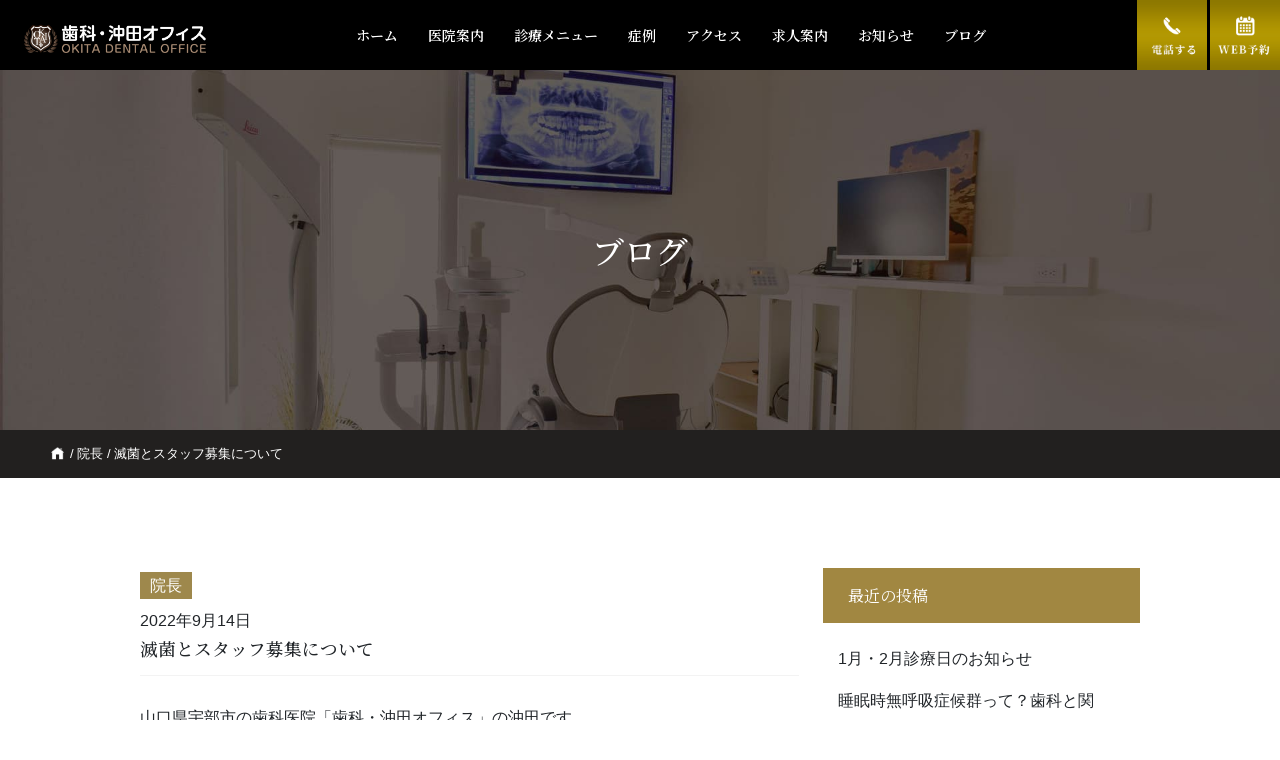

--- FILE ---
content_type: text/html; charset=UTF-8
request_url: https://www.okita-do.com/blog/post/%E9%99%A2%E9%95%B7/2114
body_size: 18335
content:
<!doctype html>
<html lang="ja">
<head>

<!-- Google tag (gtag.js) -->
<script async src="https://www.googletagmanager.com/gtag/js?id=G-4ZJYYDJE2H"></script>
<script>
  window.dataLayer = window.dataLayer || [];
  function gtag(){dataLayer.push(arguments);}
  gtag('js', new Date());

  gtag('config', 'G-4ZJYYDJE2H');
</script>

	<meta charset="UTF-8">
	<meta name="viewport" content="width=device-width, initial-scale=1">
	<meta name="keywords" content="宇部市,歯医者,歯科,歯科・沖田オフィス" />
	<meta name="copyright" content="歯科・沖田オフィス" />
	<meta name="format-detection" content="telephone=no">

	<meta name='robots' content='index, follow, max-image-preview:large, max-snippet:-1, max-video-preview:-1' />

	<!-- This site is optimized with the Yoast SEO plugin v26.5 - https://yoast.com/wordpress/plugins/seo/ -->
	<title>滅菌とスタッフ募集について - 宇部市昭和町の歯医者「歯科・沖田オフィス」です。土曜診療対応</title>
	<meta name="description" content="宇部市昭和町の歯医者「歯科・沖田オフィス」です。当院では「総合歯科治療」を勧めており、質の高い治療のための設備と技術を追求し、虫歯治療、歯周病、矯正治療、審美治療、根管治療、ホワイトニング、口腔外科、インプラント、入れ歯治療、セレックなど様々な治療に対応しています。土曜18時まで受付、駐車場も完備。" />
	<link rel="canonical" href="https://www.okita-do.com/blog/post/院長/2114" />
	<meta property="og:locale" content="ja_JP" />
	<meta property="og:type" content="article" />
	<meta property="og:title" content="滅菌とスタッフ募集について - 宇部市昭和町の歯医者「歯科・沖田オフィス」です。土曜診療対応" />
	<meta property="og:description" content="宇部市昭和町の歯医者「歯科・沖田オフィス」です。当院では「総合歯科治療」を勧めており、質の高い治療のための設備と技術を追求し、虫歯治療、歯周病、矯正治療、審美治療、根管治療、ホワイトニング、口腔外科、インプラント、入れ歯治療、セレックなど様々な治療に対応しています。土曜18時まで受付、駐車場も完備。" />
	<meta property="og:url" content="https://www.okita-do.com/blog/post/院長/2114" />
	<meta property="og:site_name" content="歯科・沖田オフィス" />
	<meta property="article:published_time" content="2022-09-14T14:40:08+00:00" />
	<meta property="article:modified_time" content="2024-05-28T07:17:45+00:00" />
	<meta property="og:image" content="https://www.okita-do.com/new/wp-content/uploads/2022/09/CC407AF3-7A37-415B-B967-7EC8889DE655-e1663164809786-254x300.jpg" />
	<meta name="author" content="okita-dc" />
	<meta name="twitter:card" content="summary_large_image" />
	<meta name="twitter:label1" content="執筆者" />
	<meta name="twitter:data1" content="okita-dc" />
	<script type="application/ld+json" class="yoast-schema-graph">{"@context":"https://schema.org","@graph":[{"@type":"Article","@id":"https://www.okita-do.com/blog/post/%e9%99%a2%e9%95%b7/2114#article","isPartOf":{"@id":"https://www.okita-do.com/blog/post/%e9%99%a2%e9%95%b7/2114"},"author":{"name":"okita-dc","@id":"https://www.okita-do.com/#/schema/person/69d88976902a55f3351914bba0c0c5f6"},"headline":"滅菌とスタッフ募集について","datePublished":"2022-09-14T14:40:08+00:00","dateModified":"2024-05-28T07:17:45+00:00","mainEntityOfPage":{"@id":"https://www.okita-do.com/blog/post/%e9%99%a2%e9%95%b7/2114"},"wordCount":8,"publisher":{"@id":"https://www.okita-do.com/#organization"},"image":{"@id":"https://www.okita-do.com/blog/post/%e9%99%a2%e9%95%b7/2114#primaryimage"},"thumbnailUrl":"https://www.okita-do.com/new/wp-content/uploads/2022/09/CC407AF3-7A37-415B-B967-7EC8889DE655-e1663164809786-254x300.jpg","articleSection":["院長"],"inLanguage":"ja"},{"@type":"WebPage","@id":"https://www.okita-do.com/blog/post/%e9%99%a2%e9%95%b7/2114","url":"https://www.okita-do.com/blog/post/%e9%99%a2%e9%95%b7/2114","name":"滅菌とスタッフ募集について - 宇部市昭和町の歯医者「歯科・沖田オフィス」です。土曜診療対応","isPartOf":{"@id":"https://www.okita-do.com/#website"},"primaryImageOfPage":{"@id":"https://www.okita-do.com/blog/post/%e9%99%a2%e9%95%b7/2114#primaryimage"},"image":{"@id":"https://www.okita-do.com/blog/post/%e9%99%a2%e9%95%b7/2114#primaryimage"},"thumbnailUrl":"https://www.okita-do.com/new/wp-content/uploads/2022/09/CC407AF3-7A37-415B-B967-7EC8889DE655-e1663164809786-254x300.jpg","datePublished":"2022-09-14T14:40:08+00:00","dateModified":"2024-05-28T07:17:45+00:00","description":"宇部市昭和町の歯医者「歯科・沖田オフィス」です。当院では「総合歯科治療」を勧めており、質の高い治療のための設備と技術を追求し、虫歯治療、歯周病、矯正治療、審美治療、根管治療、ホワイトニング、口腔外科、インプラント、入れ歯治療、セレックなど様々な治療に対応しています。土曜18時まで受付、駐車場も完備。","breadcrumb":{"@id":"https://www.okita-do.com/blog/post/%e9%99%a2%e9%95%b7/2114#breadcrumb"},"inLanguage":"ja","potentialAction":[{"@type":"ReadAction","target":["https://www.okita-do.com/blog/post/%e9%99%a2%e9%95%b7/2114"]}]},{"@type":"ImageObject","inLanguage":"ja","@id":"https://www.okita-do.com/blog/post/%e9%99%a2%e9%95%b7/2114#primaryimage","url":"https://www.okita-do.com/new/wp-content/uploads/2022/09/CC407AF3-7A37-415B-B967-7EC8889DE655-e1663164809786.jpg","contentUrl":"https://www.okita-do.com/new/wp-content/uploads/2022/09/CC407AF3-7A37-415B-B967-7EC8889DE655-e1663164809786.jpg","width":1216,"height":1439},{"@type":"BreadcrumbList","@id":"https://www.okita-do.com/blog/post/%e9%99%a2%e9%95%b7/2114#breadcrumb","itemListElement":[{"@type":"ListItem","position":1,"name":"","item":"https://www.okita-do.com/"},{"@type":"ListItem","position":2,"name":"院長","item":"https://www.okita-do.com/blog/post/category/%e9%99%a2%e9%95%b7"},{"@type":"ListItem","position":3,"name":"滅菌とスタッフ募集について"}]},{"@type":"WebSite","@id":"https://www.okita-do.com/#website","url":"https://www.okita-do.com/","name":"宇部市昭和町の歯医者「歯科・沖田オフィス」です。土曜診療対応","description":"","publisher":{"@id":"https://www.okita-do.com/#organization"},"alternateName":"歯科・沖田オフィス","potentialAction":[{"@type":"SearchAction","target":{"@type":"EntryPoint","urlTemplate":"https://www.okita-do.com/?s={search_term_string}"},"query-input":{"@type":"PropertyValueSpecification","valueRequired":true,"valueName":"search_term_string"}}],"inLanguage":"ja"},{"@type":"Organization","@id":"https://www.okita-do.com/#organization","name":"宇部市昭和町の歯医者「歯科・沖田オフィス」です。土曜診療対応","url":"https://www.okita-do.com/","logo":{"@type":"ImageObject","inLanguage":"ja","@id":"https://www.okita-do.com/#/schema/logo/image/","url":"https://www.okita-do.com/new/wp-content/uploads/2023/06/logo.png","contentUrl":"https://www.okita-do.com/new/wp-content/uploads/2023/06/logo.png","width":531,"height":523,"caption":"宇部市昭和町の歯医者「歯科・沖田オフィス」です。土曜診療対応"},"image":{"@id":"https://www.okita-do.com/#/schema/logo/image/"}},{"@type":"Person","@id":"https://www.okita-do.com/#/schema/person/69d88976902a55f3351914bba0c0c5f6","name":"okita-dc","image":{"@type":"ImageObject","inLanguage":"ja","@id":"https://www.okita-do.com/#/schema/person/image/","url":"https://secure.gravatar.com/avatar/946e476750217d3e2f776d25691b31739f7592e94463eed9abd58e50dbe1913f?s=96&d=mm&r=g","contentUrl":"https://secure.gravatar.com/avatar/946e476750217d3e2f776d25691b31739f7592e94463eed9abd58e50dbe1913f?s=96&d=mm&r=g","caption":"okita-dc"}}]}</script>
	<!-- / Yoast SEO plugin. -->


<link rel="alternate" type="application/rss+xml" title="歯科・沖田オフィス &raquo; フィード" href="https://www.okita-do.com/feed" />
<link rel="alternate" type="application/rss+xml" title="歯科・沖田オフィス &raquo; コメントフィード" href="https://www.okita-do.com/comments/feed" />
<link rel="alternate" title="oEmbed (JSON)" type="application/json+oembed" href="https://www.okita-do.com/wp-json/oembed/1.0/embed?url=https%3A%2F%2Fwww.okita-do.com%2Fblog%2Fpost%2F%25e9%2599%25a2%25e9%2595%25b7%2F2114" />
<link rel="alternate" title="oEmbed (XML)" type="text/xml+oembed" href="https://www.okita-do.com/wp-json/oembed/1.0/embed?url=https%3A%2F%2Fwww.okita-do.com%2Fblog%2Fpost%2F%25e9%2599%25a2%25e9%2595%25b7%2F2114&#038;format=xml" />
<style id='wp-img-auto-sizes-contain-inline-css'>
img:is([sizes=auto i],[sizes^="auto," i]){contain-intrinsic-size:3000px 1500px}
/*# sourceURL=wp-img-auto-sizes-contain-inline-css */
</style>
<link rel='stylesheet' id='sbi_styles-css' href='https://www.okita-do.com/new/wp-content/plugins/instagram-feed/css/sbi-styles.min.css?ver=6.10.0' media='all' />
<style id='wp-emoji-styles-inline-css'>

	img.wp-smiley, img.emoji {
		display: inline !important;
		border: none !important;
		box-shadow: none !important;
		height: 1em !important;
		width: 1em !important;
		margin: 0 0.07em !important;
		vertical-align: -0.1em !important;
		background: none !important;
		padding: 0 !important;
	}
/*# sourceURL=wp-emoji-styles-inline-css */
</style>
<style id='wp-block-library-inline-css'>
:root{--wp-block-synced-color:#7a00df;--wp-block-synced-color--rgb:122,0,223;--wp-bound-block-color:var(--wp-block-synced-color);--wp-editor-canvas-background:#ddd;--wp-admin-theme-color:#007cba;--wp-admin-theme-color--rgb:0,124,186;--wp-admin-theme-color-darker-10:#006ba1;--wp-admin-theme-color-darker-10--rgb:0,107,160.5;--wp-admin-theme-color-darker-20:#005a87;--wp-admin-theme-color-darker-20--rgb:0,90,135;--wp-admin-border-width-focus:2px}@media (min-resolution:192dpi){:root{--wp-admin-border-width-focus:1.5px}}.wp-element-button{cursor:pointer}:root .has-very-light-gray-background-color{background-color:#eee}:root .has-very-dark-gray-background-color{background-color:#313131}:root .has-very-light-gray-color{color:#eee}:root .has-very-dark-gray-color{color:#313131}:root .has-vivid-green-cyan-to-vivid-cyan-blue-gradient-background{background:linear-gradient(135deg,#00d084,#0693e3)}:root .has-purple-crush-gradient-background{background:linear-gradient(135deg,#34e2e4,#4721fb 50%,#ab1dfe)}:root .has-hazy-dawn-gradient-background{background:linear-gradient(135deg,#faaca8,#dad0ec)}:root .has-subdued-olive-gradient-background{background:linear-gradient(135deg,#fafae1,#67a671)}:root .has-atomic-cream-gradient-background{background:linear-gradient(135deg,#fdd79a,#004a59)}:root .has-nightshade-gradient-background{background:linear-gradient(135deg,#330968,#31cdcf)}:root .has-midnight-gradient-background{background:linear-gradient(135deg,#020381,#2874fc)}:root{--wp--preset--font-size--normal:16px;--wp--preset--font-size--huge:42px}.has-regular-font-size{font-size:1em}.has-larger-font-size{font-size:2.625em}.has-normal-font-size{font-size:var(--wp--preset--font-size--normal)}.has-huge-font-size{font-size:var(--wp--preset--font-size--huge)}.has-text-align-center{text-align:center}.has-text-align-left{text-align:left}.has-text-align-right{text-align:right}.has-fit-text{white-space:nowrap!important}#end-resizable-editor-section{display:none}.aligncenter{clear:both}.items-justified-left{justify-content:flex-start}.items-justified-center{justify-content:center}.items-justified-right{justify-content:flex-end}.items-justified-space-between{justify-content:space-between}.screen-reader-text{border:0;clip-path:inset(50%);height:1px;margin:-1px;overflow:hidden;padding:0;position:absolute;width:1px;word-wrap:normal!important}.screen-reader-text:focus{background-color:#ddd;clip-path:none;color:#444;display:block;font-size:1em;height:auto;left:5px;line-height:normal;padding:15px 23px 14px;text-decoration:none;top:5px;width:auto;z-index:100000}html :where(.has-border-color){border-style:solid}html :where([style*=border-top-color]){border-top-style:solid}html :where([style*=border-right-color]){border-right-style:solid}html :where([style*=border-bottom-color]){border-bottom-style:solid}html :where([style*=border-left-color]){border-left-style:solid}html :where([style*=border-width]){border-style:solid}html :where([style*=border-top-width]){border-top-style:solid}html :where([style*=border-right-width]){border-right-style:solid}html :where([style*=border-bottom-width]){border-bottom-style:solid}html :where([style*=border-left-width]){border-left-style:solid}html :where(img[class*=wp-image-]){height:auto;max-width:100%}:where(figure){margin:0 0 1em}html :where(.is-position-sticky){--wp-admin--admin-bar--position-offset:var(--wp-admin--admin-bar--height,0px)}@media screen and (max-width:600px){html :where(.is-position-sticky){--wp-admin--admin-bar--position-offset:0px}}

/*# sourceURL=wp-block-library-inline-css */
</style><style id='global-styles-inline-css'>
:root{--wp--preset--aspect-ratio--square: 1;--wp--preset--aspect-ratio--4-3: 4/3;--wp--preset--aspect-ratio--3-4: 3/4;--wp--preset--aspect-ratio--3-2: 3/2;--wp--preset--aspect-ratio--2-3: 2/3;--wp--preset--aspect-ratio--16-9: 16/9;--wp--preset--aspect-ratio--9-16: 9/16;--wp--preset--color--black: #000000;--wp--preset--color--cyan-bluish-gray: #abb8c3;--wp--preset--color--white: #ffffff;--wp--preset--color--pale-pink: #f78da7;--wp--preset--color--vivid-red: #cf2e2e;--wp--preset--color--luminous-vivid-orange: #ff6900;--wp--preset--color--luminous-vivid-amber: #fcb900;--wp--preset--color--light-green-cyan: #7bdcb5;--wp--preset--color--vivid-green-cyan: #00d084;--wp--preset--color--pale-cyan-blue: #8ed1fc;--wp--preset--color--vivid-cyan-blue: #0693e3;--wp--preset--color--vivid-purple: #9b51e0;--wp--preset--gradient--vivid-cyan-blue-to-vivid-purple: linear-gradient(135deg,rgb(6,147,227) 0%,rgb(155,81,224) 100%);--wp--preset--gradient--light-green-cyan-to-vivid-green-cyan: linear-gradient(135deg,rgb(122,220,180) 0%,rgb(0,208,130) 100%);--wp--preset--gradient--luminous-vivid-amber-to-luminous-vivid-orange: linear-gradient(135deg,rgb(252,185,0) 0%,rgb(255,105,0) 100%);--wp--preset--gradient--luminous-vivid-orange-to-vivid-red: linear-gradient(135deg,rgb(255,105,0) 0%,rgb(207,46,46) 100%);--wp--preset--gradient--very-light-gray-to-cyan-bluish-gray: linear-gradient(135deg,rgb(238,238,238) 0%,rgb(169,184,195) 100%);--wp--preset--gradient--cool-to-warm-spectrum: linear-gradient(135deg,rgb(74,234,220) 0%,rgb(151,120,209) 20%,rgb(207,42,186) 40%,rgb(238,44,130) 60%,rgb(251,105,98) 80%,rgb(254,248,76) 100%);--wp--preset--gradient--blush-light-purple: linear-gradient(135deg,rgb(255,206,236) 0%,rgb(152,150,240) 100%);--wp--preset--gradient--blush-bordeaux: linear-gradient(135deg,rgb(254,205,165) 0%,rgb(254,45,45) 50%,rgb(107,0,62) 100%);--wp--preset--gradient--luminous-dusk: linear-gradient(135deg,rgb(255,203,112) 0%,rgb(199,81,192) 50%,rgb(65,88,208) 100%);--wp--preset--gradient--pale-ocean: linear-gradient(135deg,rgb(255,245,203) 0%,rgb(182,227,212) 50%,rgb(51,167,181) 100%);--wp--preset--gradient--electric-grass: linear-gradient(135deg,rgb(202,248,128) 0%,rgb(113,206,126) 100%);--wp--preset--gradient--midnight: linear-gradient(135deg,rgb(2,3,129) 0%,rgb(40,116,252) 100%);--wp--preset--font-size--small: 13px;--wp--preset--font-size--medium: 20px;--wp--preset--font-size--large: 36px;--wp--preset--font-size--x-large: 42px;--wp--preset--spacing--20: 0.44rem;--wp--preset--spacing--30: 0.67rem;--wp--preset--spacing--40: 1rem;--wp--preset--spacing--50: 1.5rem;--wp--preset--spacing--60: 2.25rem;--wp--preset--spacing--70: 3.38rem;--wp--preset--spacing--80: 5.06rem;--wp--preset--shadow--natural: 6px 6px 9px rgba(0, 0, 0, 0.2);--wp--preset--shadow--deep: 12px 12px 50px rgba(0, 0, 0, 0.4);--wp--preset--shadow--sharp: 6px 6px 0px rgba(0, 0, 0, 0.2);--wp--preset--shadow--outlined: 6px 6px 0px -3px rgb(255, 255, 255), 6px 6px rgb(0, 0, 0);--wp--preset--shadow--crisp: 6px 6px 0px rgb(0, 0, 0);}:where(.is-layout-flex){gap: 0.5em;}:where(.is-layout-grid){gap: 0.5em;}body .is-layout-flex{display: flex;}.is-layout-flex{flex-wrap: wrap;align-items: center;}.is-layout-flex > :is(*, div){margin: 0;}body .is-layout-grid{display: grid;}.is-layout-grid > :is(*, div){margin: 0;}:where(.wp-block-columns.is-layout-flex){gap: 2em;}:where(.wp-block-columns.is-layout-grid){gap: 2em;}:where(.wp-block-post-template.is-layout-flex){gap: 1.25em;}:where(.wp-block-post-template.is-layout-grid){gap: 1.25em;}.has-black-color{color: var(--wp--preset--color--black) !important;}.has-cyan-bluish-gray-color{color: var(--wp--preset--color--cyan-bluish-gray) !important;}.has-white-color{color: var(--wp--preset--color--white) !important;}.has-pale-pink-color{color: var(--wp--preset--color--pale-pink) !important;}.has-vivid-red-color{color: var(--wp--preset--color--vivid-red) !important;}.has-luminous-vivid-orange-color{color: var(--wp--preset--color--luminous-vivid-orange) !important;}.has-luminous-vivid-amber-color{color: var(--wp--preset--color--luminous-vivid-amber) !important;}.has-light-green-cyan-color{color: var(--wp--preset--color--light-green-cyan) !important;}.has-vivid-green-cyan-color{color: var(--wp--preset--color--vivid-green-cyan) !important;}.has-pale-cyan-blue-color{color: var(--wp--preset--color--pale-cyan-blue) !important;}.has-vivid-cyan-blue-color{color: var(--wp--preset--color--vivid-cyan-blue) !important;}.has-vivid-purple-color{color: var(--wp--preset--color--vivid-purple) !important;}.has-black-background-color{background-color: var(--wp--preset--color--black) !important;}.has-cyan-bluish-gray-background-color{background-color: var(--wp--preset--color--cyan-bluish-gray) !important;}.has-white-background-color{background-color: var(--wp--preset--color--white) !important;}.has-pale-pink-background-color{background-color: var(--wp--preset--color--pale-pink) !important;}.has-vivid-red-background-color{background-color: var(--wp--preset--color--vivid-red) !important;}.has-luminous-vivid-orange-background-color{background-color: var(--wp--preset--color--luminous-vivid-orange) !important;}.has-luminous-vivid-amber-background-color{background-color: var(--wp--preset--color--luminous-vivid-amber) !important;}.has-light-green-cyan-background-color{background-color: var(--wp--preset--color--light-green-cyan) !important;}.has-vivid-green-cyan-background-color{background-color: var(--wp--preset--color--vivid-green-cyan) !important;}.has-pale-cyan-blue-background-color{background-color: var(--wp--preset--color--pale-cyan-blue) !important;}.has-vivid-cyan-blue-background-color{background-color: var(--wp--preset--color--vivid-cyan-blue) !important;}.has-vivid-purple-background-color{background-color: var(--wp--preset--color--vivid-purple) !important;}.has-black-border-color{border-color: var(--wp--preset--color--black) !important;}.has-cyan-bluish-gray-border-color{border-color: var(--wp--preset--color--cyan-bluish-gray) !important;}.has-white-border-color{border-color: var(--wp--preset--color--white) !important;}.has-pale-pink-border-color{border-color: var(--wp--preset--color--pale-pink) !important;}.has-vivid-red-border-color{border-color: var(--wp--preset--color--vivid-red) !important;}.has-luminous-vivid-orange-border-color{border-color: var(--wp--preset--color--luminous-vivid-orange) !important;}.has-luminous-vivid-amber-border-color{border-color: var(--wp--preset--color--luminous-vivid-amber) !important;}.has-light-green-cyan-border-color{border-color: var(--wp--preset--color--light-green-cyan) !important;}.has-vivid-green-cyan-border-color{border-color: var(--wp--preset--color--vivid-green-cyan) !important;}.has-pale-cyan-blue-border-color{border-color: var(--wp--preset--color--pale-cyan-blue) !important;}.has-vivid-cyan-blue-border-color{border-color: var(--wp--preset--color--vivid-cyan-blue) !important;}.has-vivid-purple-border-color{border-color: var(--wp--preset--color--vivid-purple) !important;}.has-vivid-cyan-blue-to-vivid-purple-gradient-background{background: var(--wp--preset--gradient--vivid-cyan-blue-to-vivid-purple) !important;}.has-light-green-cyan-to-vivid-green-cyan-gradient-background{background: var(--wp--preset--gradient--light-green-cyan-to-vivid-green-cyan) !important;}.has-luminous-vivid-amber-to-luminous-vivid-orange-gradient-background{background: var(--wp--preset--gradient--luminous-vivid-amber-to-luminous-vivid-orange) !important;}.has-luminous-vivid-orange-to-vivid-red-gradient-background{background: var(--wp--preset--gradient--luminous-vivid-orange-to-vivid-red) !important;}.has-very-light-gray-to-cyan-bluish-gray-gradient-background{background: var(--wp--preset--gradient--very-light-gray-to-cyan-bluish-gray) !important;}.has-cool-to-warm-spectrum-gradient-background{background: var(--wp--preset--gradient--cool-to-warm-spectrum) !important;}.has-blush-light-purple-gradient-background{background: var(--wp--preset--gradient--blush-light-purple) !important;}.has-blush-bordeaux-gradient-background{background: var(--wp--preset--gradient--blush-bordeaux) !important;}.has-luminous-dusk-gradient-background{background: var(--wp--preset--gradient--luminous-dusk) !important;}.has-pale-ocean-gradient-background{background: var(--wp--preset--gradient--pale-ocean) !important;}.has-electric-grass-gradient-background{background: var(--wp--preset--gradient--electric-grass) !important;}.has-midnight-gradient-background{background: var(--wp--preset--gradient--midnight) !important;}.has-small-font-size{font-size: var(--wp--preset--font-size--small) !important;}.has-medium-font-size{font-size: var(--wp--preset--font-size--medium) !important;}.has-large-font-size{font-size: var(--wp--preset--font-size--large) !important;}.has-x-large-font-size{font-size: var(--wp--preset--font-size--x-large) !important;}
/*# sourceURL=global-styles-inline-css */
</style>

<style id='classic-theme-styles-inline-css'>
/*! This file is auto-generated */
.wp-block-button__link{color:#fff;background-color:#32373c;border-radius:9999px;box-shadow:none;text-decoration:none;padding:calc(.667em + 2px) calc(1.333em + 2px);font-size:1.125em}.wp-block-file__button{background:#32373c;color:#fff;text-decoration:none}
/*# sourceURL=/wp-includes/css/classic-themes.min.css */
</style>
<link rel='stylesheet' id='contact-form-7-css' href='https://www.okita-do.com/new/wp-content/plugins/contact-form-7/includes/css/styles.css?ver=6.1.4' media='all' />
<link rel='stylesheet' id='toc-screen-css' href='https://www.okita-do.com/new/wp-content/plugins/table-of-contents-plus/screen.min.css?ver=2411.1' media='all' />
<link rel='stylesheet' id='ningyocho-dental-css-bootstrap-css' href='https://www.okita-do.com/new/wp-content/themes/okita-do/css/bootstrap.min.css?ver=1.0.0' media='all' />
<link rel='stylesheet' id='okita-do-style-css' href='https://www.okita-do.com/new/wp-content/themes/okita-do/style.css?ver=1716883472' media='all' />
<link rel='stylesheet' id='okita-do-css-mobile-css' href='https://www.okita-do.com/new/wp-content/themes/okita-do/css/mobile.css?ver=1687941740' media='' />
<link rel='stylesheet' id='okita-do-css-style-css' href='https://www.okita-do.com/new/wp-content/themes/okita-do/css/style.css?ver=1727923557' media='' />
<link rel='stylesheet' id='wp-pagenavi-css' href='https://www.okita-do.com/new/wp-content/plugins/wp-pagenavi/pagenavi-css.css?ver=2.70' media='all' />
<script src="https://www.okita-do.com/new/wp-includes/js/jquery/jquery.min.js?ver=3.7.1" id="jquery-core-js"></script>
<script src="https://www.okita-do.com/new/wp-includes/js/jquery/jquery-migrate.min.js?ver=3.4.1" id="jquery-migrate-js"></script>
<link rel="https://api.w.org/" href="https://www.okita-do.com/wp-json/" /><link rel="alternate" title="JSON" type="application/json" href="https://www.okita-do.com/wp-json/wp/v2/posts/2114" /><link rel="EditURI" type="application/rsd+xml" title="RSD" href="https://www.okita-do.com/new/xmlrpc.php?rsd" />
<meta name="generator" content="WordPress 6.9" />
<link rel='shortlink' href='https://www.okita-do.com/?p=2114' />
<link rel="icon" href="https://www.okita-do.com/new/wp-content/uploads/2023/06/icon-150x150.png" sizes="32x32" />
<link rel="icon" href="https://www.okita-do.com/new/wp-content/uploads/2023/06/icon-300x300.png" sizes="192x192" />
<link rel="apple-touch-icon" href="https://www.okita-do.com/new/wp-content/uploads/2023/06/icon-300x300.png" />
<meta name="msapplication-TileImage" content="https://www.okita-do.com/new/wp-content/uploads/2023/06/icon-300x300.png" />
		<style id="wp-custom-css">
			a.btn-brown {
	    display: inline-block;
    background: #9F886E;
    color: #fff;
    text-decoration: none;
    padding: 10px;
    font-weight: bold;
}		</style>
		</head>

<body class="wp-singular post-template-default single single-post postid-2114 single-format-standard wp-custom-logo wp-theme-okita-do">
<div id="page" class="site">
<div class="mobile-info">
    <div class="logo">
                            <img src="/images/common/site-info-logo-white.png" alt="歯科・沖田オフィス">
                                </div>
</div>
<header class="mob">
    <a class="nav-trigger"><span aria-hidden="true"></span></a>
    <div class="mob_op">
        <div class="mob_logo"><img src="/images/common/site-info-logo.png" alt="歯科・沖田オフィス"></div>
        <div class="dropdown-list">
            <ul><li id="menu-item-2857" class="menu-item menu-item-type-post_type menu-item-object-page menu-item-home menu-item-2857"><a href="https://www.okita-do.com/">ホーム</a></li>
<li id="menu-item-2884" class="menu-item menu-item-type-custom menu-item-object-custom menu-item-has-children menu-item-2884"><a>医院案内</a>
<ul class="sub-menu">
	<li id="menu-item-2858" class="menu-item menu-item-type-post_type menu-item-object-page menu-item-2858"><a href="https://www.okita-do.com/reserve">ご予約について</a></li>
	<li id="menu-item-5425" class="menu-item menu-item-type-post_type menu-item-object-page menu-item-5425"><a href="https://www.okita-do.com/cooperation">医科歯科連携</a></li>
	<li id="menu-item-2863" class="menu-item menu-item-type-post_type menu-item-object-page menu-item-2863"><a href="https://www.okita-do.com/clinic">院内案内</a></li>
	<li id="menu-item-2862" class="menu-item menu-item-type-post_type menu-item-object-page menu-item-2862"><a href="https://www.okita-do.com/facility">設備案内</a></li>
	<li id="menu-item-2864" class="menu-item menu-item-type-post_type menu-item-object-page menu-item-2864"><a href="https://www.okita-do.com/staff">院長あいさつ</a></li>
	<li id="menu-item-4165" class="menu-item menu-item-type-post_type menu-item-object-page menu-item-4165"><a href="https://www.okita-do.com/price">料金表</a></li>
	<li id="menu-item-2861" class="menu-item menu-item-type-post_type menu-item-object-page menu-item-2861"><a href="https://www.okita-do.com/corona">新型コロナウイルス対策</a></li>
	<li id="menu-item-2859" class="menu-item menu-item-type-post_type menu-item-object-page menu-item-2859"><a href="https://www.okita-do.com/%e3%82%88%e3%81%8f%e3%81%82%e3%82%8b%e8%b3%aa%e5%95%8f%e9%9b%86">よくある質問集</a></li>
	<li id="menu-item-5426" class="menu-item menu-item-type-post_type menu-item-object-page menu-item-5426"><a href="https://www.okita-do.com/notice">施設基準</a></li>
</ul>
</li>
<li id="menu-item-2885" class="menu-item menu-item-type-custom menu-item-object-custom menu-item-has-children menu-item-2885"><a>診療案内</a>
<ul class="sub-menu">
	<li id="menu-item-2868" class="menu-item menu-item-type-post_type menu-item-object-page menu-item-2868"><a href="https://www.okita-do.com/decay">虫歯治療</a></li>
	<li id="menu-item-2869" class="menu-item menu-item-type-post_type menu-item-object-page menu-item-2869"><a href="https://www.okita-do.com/periodontal">歯周病治療</a></li>
	<li id="menu-item-2870" class="menu-item menu-item-type-post_type menu-item-object-page menu-item-2870"><a href="https://www.okita-do.com/joint">噛み合わせ治療</a></li>
	<li id="menu-item-2871" class="menu-item menu-item-type-post_type menu-item-object-page menu-item-2871"><a href="https://www.okita-do.com/correction">矯正治療</a></li>
	<li id="menu-item-2872" class="menu-item menu-item-type-post_type menu-item-object-page menu-item-2872"><a href="https://www.okita-do.com/aesthetic">審美治療</a></li>
	<li id="menu-item-2873" class="menu-item menu-item-type-post_type menu-item-object-page menu-item-2873"><a href="https://www.okita-do.com/child">小児治療・小児矯正治療</a></li>
	<li id="menu-item-2874" class="menu-item menu-item-type-post_type menu-item-object-page menu-item-2874"><a href="https://www.okita-do.com/whitening">ホワイトニング</a></li>
	<li id="menu-item-2875" class="menu-item menu-item-type-post_type menu-item-object-page menu-item-2875"><a href="https://www.okita-do.com/root">根管治療</a></li>
	<li id="menu-item-2876" class="menu-item menu-item-type-post_type menu-item-object-page menu-item-2876"><a href="https://www.okita-do.com/prevention">予防歯科、PMTC</a></li>
	<li id="menu-item-2877" class="menu-item menu-item-type-post_type menu-item-object-page menu-item-2877"><a href="https://www.okita-do.com/wisdom">口腔外科、親知らず抜歯</a></li>
	<li id="menu-item-2878" class="menu-item menu-item-type-post_type menu-item-object-page menu-item-2878"><a href="https://www.okita-do.com/apnea">睡眠時無呼吸症候群</a></li>
	<li id="menu-item-2879" class="menu-item menu-item-type-post_type menu-item-object-page current-post-parent menu-item-2879"><a href="https://www.okita-do.com/implant">インプラント治療</a></li>
	<li id="menu-item-2880" class="menu-item menu-item-type-post_type menu-item-object-page menu-item-2880"><a href="https://www.okita-do.com/dentures">入れ歯治療</a></li>
	<li id="menu-item-2881" class="menu-item menu-item-type-post_type menu-item-object-page menu-item-2881"><a href="https://www.okita-do.com/crt">癌リスク検査</a></li>
	<li id="menu-item-2882" class="menu-item menu-item-type-post_type menu-item-object-page menu-item-2882"><a href="https://www.okita-do.com/bti">ボツリヌストキシン注射</a></li>
</ul>
</li>
<li id="menu-item-4739" class="menu-item menu-item-type-post_type menu-item-object-page menu-item-4739"><a href="https://www.okita-do.com/case">症例</a></li>
<li id="menu-item-2860" class="menu-item menu-item-type-post_type menu-item-object-page menu-item-2860"><a href="https://www.okita-do.com/access">アクセス</a></li>
<li id="menu-item-2865" class="menu-item menu-item-type-post_type menu-item-object-page menu-item-has-children menu-item-2865"><a href="https://www.okita-do.com/recruit">求人案内</a>
<ul class="sub-menu">
	<li id="menu-item-5466" class="menu-item menu-item-type-post_type menu-item-object-page menu-item-5466"><a href="https://www.okita-do.com/recruit/dt">歯科医師（アルバイト・パート）</a></li>
	<li id="menu-item-2866" class="menu-item menu-item-type-post_type menu-item-object-page menu-item-2866"><a href="https://www.okita-do.com/recruit/dh">歯科衛生士（正社員）</a></li>
	<li id="menu-item-4113" class="menu-item menu-item-type-post_type menu-item-object-page menu-item-4113"><a href="https://www.okita-do.com/recruit/dh-part">歯科衛生士（パート）</a></li>
	<li id="menu-item-2867" class="menu-item menu-item-type-post_type menu-item-object-page menu-item-2867"><a href="https://www.okita-do.com/recruit/da">管理栄養士・歯科助手（正社員）</a></li>
	<li id="menu-item-4112" class="menu-item menu-item-type-post_type menu-item-object-page menu-item-4112"><a href="https://www.okita-do.com/recruit/da-part">歯科助手・受付（パート）</a></li>
</ul>
</li>
<li id="menu-item-2887" class="menu-item menu-item-type-taxonomy menu-item-object-category menu-item-2887"><a href="https://www.okita-do.com/blog/post/category/news">お知らせ</a></li>
<li id="menu-item-3969" class="menu-item menu-item-type-custom menu-item-object-custom menu-item-has-children menu-item-3969"><a>ブログ</a>
<ul class="sub-menu">
	<li id="menu-item-5085" class="menu-item menu-item-type-taxonomy menu-item-object-category menu-item-5085"><a href="https://www.okita-do.com/blog/post/category/%e3%82%a4%e3%83%b3%e3%83%97%e3%83%a9%e3%83%b3%e3%83%88%e6%b2%bb%e7%99%82">インプラント治療</a></li>
	<li id="menu-item-5086" class="menu-item menu-item-type-taxonomy menu-item-object-category menu-item-5086"><a href="https://www.okita-do.com/blog/post/category/%e3%82%b9%e3%82%bf%e3%83%83%e3%83%95">スタッフ</a></li>
	<li id="menu-item-5087" class="menu-item menu-item-type-taxonomy menu-item-object-category menu-item-5087"><a href="https://www.okita-do.com/blog/post/category/%e3%83%9b%e3%83%af%e3%82%a4%e3%83%88%e3%83%8b%e3%83%b3%e3%82%b0">ホワイトニング</a></li>
	<li id="menu-item-5088" class="menu-item menu-item-type-taxonomy menu-item-object-category menu-item-5088"><a href="https://www.okita-do.com/blog/post/category/%e5%8f%a3%e8%85%94%e5%a4%96%e7%a7%91">口腔外科</a></li>
	<li id="menu-item-5089" class="menu-item menu-item-type-taxonomy menu-item-object-category menu-item-5089"><a href="https://www.okita-do.com/blog/post/category/%e5%af%a9%e7%be%8e%e6%ad%af%e7%a7%91">審美歯科</a></li>
	<li id="menu-item-5091" class="menu-item menu-item-type-taxonomy menu-item-object-category menu-item-5091"><a href="https://www.okita-do.com/blog/post/category/%e6%a0%b9%e7%ae%a1%e6%b2%bb%e7%99%82">根管治療</a></li>
	<li id="menu-item-5092" class="menu-item menu-item-type-taxonomy menu-item-object-category menu-item-5092"><a href="https://www.okita-do.com/blog/post/category/%e6%b2%bb%e7%99%82">治療</a></li>
	<li id="menu-item-5093" class="menu-item menu-item-type-taxonomy menu-item-object-category current-post-ancestor current-menu-parent current-post-parent menu-item-5093"><a href="https://www.okita-do.com/blog/post/category/%e9%99%a2%e9%95%b7">院長</a></li>
</ul>
</li>
</ul>            <div class="bg-layer" aria-hidden="true"></div>
        </div>
    </div>
</header>

<header id="secondmasthead" class="site-header position-relative">
		<div class="site-branding d-flex align-items-center justify-content-between text-white">
			<div class="second-logo ms-4"><h1><img src="/images/common/site-info-logo-white.png" alt="宇部市で歯科をお探しの方は歯科・沖田オフィスまで"></h1></div>
			<nav id="site-navigation" class="main-navigation">
			<div class="menu-menu-1-container"><ul id="primary-menu" class="menu"><li id="menu-item-527" class="menu-item menu-item-type-post_type menu-item-object-page menu-item-home menu-item-527"><a href="https://www.okita-do.com/">ホーム</a></li>
<li id="menu-item-7" class="menu-item menu-item-type-custom menu-item-object-custom menu-item-has-children menu-item-7"><a>医院案内</a>
<ul class="sub-menu">
	<li id="menu-item-528" class="menu-item menu-item-type-post_type menu-item-object-page menu-item-528"><a href="https://www.okita-do.com/reserve">ご予約について</a></li>
	<li id="menu-item-5421" class="menu-item menu-item-type-post_type menu-item-object-page menu-item-5421"><a href="https://www.okita-do.com/cooperation">医科歯科連携</a></li>
	<li id="menu-item-532" class="menu-item menu-item-type-post_type menu-item-object-page menu-item-532"><a href="https://www.okita-do.com/clinic">院内案内</a></li>
	<li id="menu-item-531" class="menu-item menu-item-type-post_type menu-item-object-page menu-item-531"><a href="https://www.okita-do.com/facility">設備案内</a></li>
	<li id="menu-item-533" class="menu-item menu-item-type-post_type menu-item-object-page menu-item-533"><a href="https://www.okita-do.com/staff">院長あいさつ</a></li>
	<li id="menu-item-4163" class="menu-item menu-item-type-post_type menu-item-object-page menu-item-4163"><a href="https://www.okita-do.com/price">料金表</a></li>
	<li id="menu-item-530" class="menu-item menu-item-type-post_type menu-item-object-page menu-item-530"><a href="https://www.okita-do.com/corona">新型コロナウイルス対策</a></li>
	<li id="menu-item-529" class="menu-item menu-item-type-post_type menu-item-object-page menu-item-529"><a href="https://www.okita-do.com/%e3%82%88%e3%81%8f%e3%81%82%e3%82%8b%e8%b3%aa%e5%95%8f%e9%9b%86">よくある質問集</a></li>
	<li id="menu-item-5422" class="menu-item menu-item-type-post_type menu-item-object-page menu-item-5422"><a href="https://www.okita-do.com/notice">施設基準</a></li>
</ul>
</li>
<li id="menu-item-8" class="menu-item menu-item-type-custom menu-item-object-custom menu-item-has-children menu-item-8"><a>診療メニュー</a>
<ul class="sub-menu">
	<li id="menu-item-534" class="menu-item menu-item-type-post_type menu-item-object-page menu-item-534"><a href="https://www.okita-do.com/decay">虫歯治療</a></li>
	<li id="menu-item-535" class="menu-item menu-item-type-post_type menu-item-object-page menu-item-535"><a href="https://www.okita-do.com/periodontal">歯周病治療</a></li>
	<li id="menu-item-536" class="menu-item menu-item-type-post_type menu-item-object-page menu-item-536"><a href="https://www.okita-do.com/joint">噛み合わせ治療</a></li>
	<li id="menu-item-537" class="menu-item menu-item-type-post_type menu-item-object-page menu-item-537"><a href="https://www.okita-do.com/correction">矯正治療</a></li>
	<li id="menu-item-538" class="menu-item menu-item-type-post_type menu-item-object-page menu-item-538"><a href="https://www.okita-do.com/aesthetic">審美治療</a></li>
	<li id="menu-item-539" class="menu-item menu-item-type-post_type menu-item-object-page menu-item-539"><a href="https://www.okita-do.com/child">小児治療・小児矯正治療</a></li>
	<li id="menu-item-540" class="menu-item menu-item-type-post_type menu-item-object-page menu-item-540"><a href="https://www.okita-do.com/whitening">ホワイトニング</a></li>
	<li id="menu-item-541" class="menu-item menu-item-type-post_type menu-item-object-page menu-item-541"><a href="https://www.okita-do.com/root">根管治療</a></li>
	<li id="menu-item-542" class="menu-item menu-item-type-post_type menu-item-object-page menu-item-542"><a href="https://www.okita-do.com/prevention">予防歯科、PMTC</a></li>
	<li id="menu-item-543" class="menu-item menu-item-type-post_type menu-item-object-page menu-item-543"><a href="https://www.okita-do.com/wisdom">口腔外科、親知らず抜歯</a></li>
	<li id="menu-item-544" class="menu-item menu-item-type-post_type menu-item-object-page menu-item-544"><a href="https://www.okita-do.com/apnea">睡眠時無呼吸症候群</a></li>
	<li id="menu-item-545" class="menu-item menu-item-type-post_type menu-item-object-page current-post-parent menu-item-545"><a href="https://www.okita-do.com/implant">インプラント治療</a></li>
	<li id="menu-item-546" class="menu-item menu-item-type-post_type menu-item-object-page menu-item-546"><a href="https://www.okita-do.com/dentures">入れ歯治療</a></li>
	<li id="menu-item-547" class="menu-item menu-item-type-post_type menu-item-object-page menu-item-547"><a href="https://www.okita-do.com/crt">癌リスク検査</a></li>
	<li id="menu-item-4029" class="menu-item menu-item-type-post_type menu-item-object-page menu-item-4029"><a href="https://www.okita-do.com/bti">ボツリヌストキシン注射</a></li>
</ul>
</li>
<li id="menu-item-4662" class="menu-item menu-item-type-post_type menu-item-object-page menu-item-4662"><a href="https://www.okita-do.com/case">症例</a></li>
<li id="menu-item-548" class="menu-item menu-item-type-post_type menu-item-object-page menu-item-548"><a href="https://www.okita-do.com/access">アクセス</a></li>
<li id="menu-item-558" class="menu-item menu-item-type-post_type menu-item-object-page menu-item-has-children menu-item-558"><a href="https://www.okita-do.com/recruit">求人案内</a>
<ul class="sub-menu">
	<li id="menu-item-5467" class="menu-item menu-item-type-post_type menu-item-object-page menu-item-5467"><a href="https://www.okita-do.com/recruit/dt">歯科医師（アルバイト・パート）</a></li>
	<li id="menu-item-560" class="menu-item menu-item-type-post_type menu-item-object-page menu-item-560"><a href="https://www.okita-do.com/recruit/dh">歯科衛生士（正社員）</a></li>
	<li id="menu-item-4111" class="menu-item menu-item-type-post_type menu-item-object-page menu-item-4111"><a href="https://www.okita-do.com/recruit/dh-part">歯科衛生士（パート）</a></li>
	<li id="menu-item-559" class="menu-item menu-item-type-post_type menu-item-object-page menu-item-559"><a href="https://www.okita-do.com/recruit/da">管理栄養士・歯科助手（正社員）</a></li>
	<li id="menu-item-4110" class="menu-item menu-item-type-post_type menu-item-object-page menu-item-4110"><a href="https://www.okita-do.com/recruit/da-part">歯科助手・受付（パート）</a></li>
</ul>
</li>
<li id="menu-item-583" class="menu-item menu-item-type-taxonomy menu-item-object-category menu-item-583"><a href="https://www.okita-do.com/blog/post/category/news">お知らせ</a></li>
<li id="menu-item-5084" class="menu-item menu-item-type-custom menu-item-object-custom menu-item-has-children menu-item-5084"><a>ブログ</a>
<ul class="sub-menu">
	<li id="menu-item-5081" class="menu-item menu-item-type-taxonomy menu-item-object-category menu-item-5081"><a href="https://www.okita-do.com/blog/post/category/%e3%82%a4%e3%83%b3%e3%83%97%e3%83%a9%e3%83%b3%e3%83%88%e6%b2%bb%e7%99%82">インプラント治療</a></li>
	<li id="menu-item-5077" class="menu-item menu-item-type-taxonomy menu-item-object-category menu-item-5077"><a href="https://www.okita-do.com/blog/post/category/%e3%82%b9%e3%82%bf%e3%83%83%e3%83%95">スタッフ</a></li>
	<li id="menu-item-5082" class="menu-item menu-item-type-taxonomy menu-item-object-category menu-item-5082"><a href="https://www.okita-do.com/blog/post/category/%e3%83%9b%e3%83%af%e3%82%a4%e3%83%88%e3%83%8b%e3%83%b3%e3%82%b0">ホワイトニング</a></li>
	<li id="menu-item-5080" class="menu-item menu-item-type-taxonomy menu-item-object-category menu-item-5080"><a href="https://www.okita-do.com/blog/post/category/%e5%8f%a3%e8%85%94%e5%a4%96%e7%a7%91">口腔外科</a></li>
	<li id="menu-item-5079" class="menu-item menu-item-type-taxonomy menu-item-object-category menu-item-5079"><a href="https://www.okita-do.com/blog/post/category/%e5%af%a9%e7%be%8e%e6%ad%af%e7%a7%91">審美歯科</a></li>
	<li id="menu-item-5083" class="menu-item menu-item-type-taxonomy menu-item-object-category menu-item-5083"><a href="https://www.okita-do.com/blog/post/category/%e6%a0%b9%e7%ae%a1%e6%b2%bb%e7%99%82">根管治療</a></li>
	<li id="menu-item-5078" class="menu-item menu-item-type-taxonomy menu-item-object-category menu-item-5078"><a href="https://www.okita-do.com/blog/post/category/%e6%b2%bb%e7%99%82">治療</a></li>
	<li id="menu-item-5075" class="menu-item menu-item-type-taxonomy menu-item-object-category current-post-ancestor current-menu-parent current-post-parent menu-item-5075"><a href="https://www.okita-do.com/blog/post/category/%e9%99%a2%e9%95%b7">院長</a></li>
</ul>
</li>
</ul></div>		</nav><!-- #site-navigation -->
			<div class="info">
				<div class="d-flex align-items-center site-reserve">
					<a href="tel:0836-39-8810"><img src="/images/common/tel-s.png" alt="電話"></a>
					<a href="https://yoyaku-one.com/top?clinic=odo" target="_blank"><img src="/images/common/web-s.png" alt="予約"></a>
				</div>
			</div>
		</div><!-- .site-branding -->
	</div>
</header><!-- #masthead -->

<div id="head-tlt">
		<h2 class="entry-title m-0">
		ブログ	</h2>
</div>
	<div id="head-breadcrumb">
		<p id="breadcrumbs"><span><span><a href="https://www.okita-do.com/"><span id="icon-home"></span></a></span> <span id="pans">/</span> <span><a href="https://www.okita-do.com/blog/post/category/%e9%99%a2%e9%95%b7">院長</a></span> <span id="pans">/</span> <span class="breadcrumb_last" aria-current="page">滅菌とスタッフ募集について</span></span></p></div>

		


<div class="inner">
	<div class="row">
		<div class="col-lg-8">
			<main id="single" class="site-main">

				
<article id="post-2114" class="post-2114 post type-post status-publish format-standard hentry category-42">
	<span class="cat-tlt">院長</span>	<header class="single-entry-header">
					<div class="entry-meta">
				<span class="posted-on"><a href="https://www.okita-do.com/blog/post/%e9%99%a2%e9%95%b7/2114" rel="bookmark"><time class="entry-date published" datetime="2022-09-14T14:40:08+09:00">2022年9月14日</time><time class="updated" datetime="2024-05-28T16:17:45+09:00">2024年5月28日</time></a></span>				<h3 class="entry-title">滅菌とスタッフ募集について</h3>			</div><!-- .entry-meta -->
				</header><!-- .entry-header --><hr>

	




	
	<div class="entry-content">
		<p>山口県宇部市の歯科医院「歯科・沖田オフィス」の沖田です。</p>
<p>少し涼しい日が続いていたと思ったら、いきなり暑くなってきましたね(ﾟoﾟ;;</p>
<p>今日は山口市は35℃越えだったとか…</p>
<p>気温差が身体にこたえると思うので、体調管理に気をつけて無理されずにお過ごしください。</p>
<p>&nbsp;</p>
<p>県内の感染者も少しずつ減ってきておりますが</p>
<p>最近の感染者数に慣れてしまいましたが</p>
<p>１年前とかを考えたら感染者はかなり多いです。</p>
<p>ただの風邪というには、感染者数を考えたら非常に多いですし、症状も強く出る方は出るようですし。</p>
<p>やはりできる範囲で感染に気をつけておくことは大切ではないかと思います。</p>
<p>感染した方に聞くと、熱は39度、異常に喉が痛くなって水も飲めない</p>
<p>電話をしてもどこの病院も診てもらえず</p>
<p>脱水しかけたと言われておりました。</p>
<p>自分も普段の風邪でも喉がすぐ痛くなって飲食にも困る状況になるので</p>
<p>自分なりに気をつけて過ごしていきたいと思います。</p>
<p>&nbsp;</p>
<p>タイトルの当院の滅菌に関して</p>
<p>基本的にはしっかり洗って大まかな汚れを除去</p>
<p>さらに薬液を入れて超音波で洗浄して細かい汚れの除去していきます。</p>
<p>その後乾燥させて、滅菌袋にパックして</p>
<p>オートクレーブと言われる機械で高温で加圧しながら滅菌をする流れになります。</p>
<p>滅菌できないものは使い捨てのものにしたり</p>
<p>熱に弱いものに関しては、薬剤での消毒・滅菌をしております。</p>
<p><a href="https://www.okita-do.com/new/wp-content/uploads/2022/09/CC407AF3-7A37-415B-B967-7EC8889DE655-e1663164809786.jpg"><img fetchpriority="high" decoding="async" class="alignnone size-medium wp-image-2115" src="https://www.okita-do.com/new/wp-content/uploads/2022/09/CC407AF3-7A37-415B-B967-7EC8889DE655-e1663164809786-254x300.jpg" alt="" width="254" height="300" srcset="https://www.okita-do.com/new/wp-content/uploads/2022/09/CC407AF3-7A37-415B-B967-7EC8889DE655-e1663164809786-254x300.jpg 254w, https://www.okita-do.com/new/wp-content/uploads/2022/09/CC407AF3-7A37-415B-B967-7EC8889DE655-e1663164809786-865x1024.jpg 865w, https://www.okita-do.com/new/wp-content/uploads/2022/09/CC407AF3-7A37-415B-B967-7EC8889DE655-e1663164809786-768x909.jpg 768w, https://www.okita-do.com/new/wp-content/uploads/2022/09/CC407AF3-7A37-415B-B967-7EC8889DE655-e1663164809786.jpg 1216w" sizes="(max-width: 254px) 100vw, 254px" /></a> <a href="http://okita-do.com/new/wp-content/uploads/2022/09/4B2C4D93-269D-43A7-955A-09468F81A978.jpg"><img decoding="async" class="alignnone size-medium wp-image-2116" src="https://www.okita-do.com/new/wp-content/uploads/2022/09/4B2C4D93-269D-43A7-955A-09468F81A978-300x300.jpg" alt="" width="300" height="300" srcset="https://www.okita-do.com/new/wp-content/uploads/2022/09/4B2C4D93-269D-43A7-955A-09468F81A978-300x300.jpg 300w, https://www.okita-do.com/new/wp-content/uploads/2022/09/4B2C4D93-269D-43A7-955A-09468F81A978-1024x1024.jpg 1024w, https://www.okita-do.com/new/wp-content/uploads/2022/09/4B2C4D93-269D-43A7-955A-09468F81A978-150x150.jpg 150w, https://www.okita-do.com/new/wp-content/uploads/2022/09/4B2C4D93-269D-43A7-955A-09468F81A978-768x768.jpg 768w, https://www.okita-do.com/new/wp-content/uploads/2022/09/4B2C4D93-269D-43A7-955A-09468F81A978.jpg 1440w" sizes="(max-width: 300px) 100vw, 300px" /></a></p>
<p>&nbsp;</p>
<p>ハンドピースと呼ばれる歯を削る際に使うバー（ドリルのようなイメージのもの？）を取り付ける機械があるのですが</p>
<p>当院が開業する少し前くらいに、それを歯科医院では簡単な消毒だけで滅菌をしていない医院が多いから不潔だという記事が新聞に載りました。</p>
<p>当院ではそのようなことがないように、開業時からハンドピース専用の滅菌器（左写真の棚の上のDACと言われる機械）で使用毎に滅菌をしております。</p>
<p>毎回滅菌なので、滅菌後は熱くてしばらくは使用できないし、滅菌の時間も必要なのでハンドピースも沢山必要になります。</p>
<p>ハンドピースはメーカーさんにもよりますが定価は１０〜２０万はします（もっと高いものも？）</p>
<p>それを沢山用意するのはお金がかかるし滅菌する機械も高価だからアルコールガーゼなどで拭いて終わりという医院さんが以前は多かったと思うのですが</p>
<p>当院は来て頂く患者さんが少しづつ多くなってくる度に買い足しを行い、しっかり滅菌できる体制を整えております。</p>
<p>&nbsp;</p>
<p>また、通常の器具の滅菌に使うオートクレーブも２台体制で</p>
<p>１台はヨーロッパ基準で最高ランクの機械を導入しております（写真右）。</p>
<p>&nbsp;</p>
<p>先日、当院がお世話になっている歯科ディーラーさんの７０周年フェアがあり</p>
<p>夏に設備導入したばかりで少し苦しい時期ではありますが</p>
<p>さらにハンドピースを買い足すために何本か注文をしてきました(^◇^;)</p>
<p>少しでも滅菌体制を高めて、皆さんが安心して診療を受けて頂けるようにしていきたいと思っておりますし</p>
<p>今後、スタッフの負担を減らしながら、さらに洗浄効果を高める機械の導入なども考えていきたいと思っています。</p>
<p>また、他にもフェアで診療の幅が広がる機械や、よく使う材料や新しい材料など様々なものも頼んできました。</p>
<p>頂いた治療費は皆さんの診療に還元できるよう、これからも情報をしっかり得て良いと思ったものは積極的に導入していきたいと思っています。</p>
<p>&nbsp;</p>
<p>当院では現在スタッフを募集しております。</p>
<p>応募前の見学なども可能ですので、興味がある方はお気軽にご連絡ください(^ ^)</p>
	</div><!-- .entry-content -->
</article><!-- #post-2114 -->

	<nav class="navigation post-navigation" aria-label="投稿">
		<h2 class="screen-reader-text">投稿ナビゲーション</h2>
		<div class="nav-links"><div class="nav-previous"><a href="https://www.okita-do.com/blog/post/%e9%99%a2%e9%95%b7/2109" rel="prev"><span class="nav-subtitle">前へ</span></a></div><div class="nav-next"><a href="https://www.okita-do.com/blog/post/%e9%99%a2%e9%95%b7/2119" rel="next"><span class="nav-subtitle">次へ</span></a></div></div>
	</nav>
		</main><!-- #main -->
	</div>
	<div class="col-lg-4">
		
<aside id="widget" class="widget-area">
	
		<section id="recent-posts-2" class="widget widget_recent_entries">
		<h2 class="widget-title">最近の投稿</h2>
		<ul>
											<li>
					<a href="https://www.okita-do.com/blog/post/news/6213">1月・2月診療日のお知らせ</a>
									</li>
											<li>
					<a href="https://www.okita-do.com/blog/post/%e7%9d%a1%e7%9c%a0%e6%99%82%e7%84%a1%e5%91%bc%e5%90%b8%e7%97%87%e5%80%99%e7%be%a4/6183">睡眠時無呼吸症候群って？歯科と関係？</a>
									</li>
											<li>
					<a href="https://www.okita-do.com/blog/post/news/6188">１２月・年末年始の診療日のお知らせ</a>
									</li>
											<li>
					<a href="https://www.okita-do.com/blog/post/%e6%b2%bb%e7%99%82/6124">新しい歯科用CTの導入について</a>
									</li>
											<li>
					<a href="https://www.okita-do.com/blog/post/news/6138">11月休診日のお知らせ</a>
									</li>
					</ul>

		</section><section id="categories-2" class="widget widget_categories"><h2 class="widget-title">カテゴリー</h2>
			<ul>
					<li class="cat-item cat-item-2"><a href="https://www.okita-do.com/blog/post/category/news">お知らせ</a>
</li>
	<li class="cat-item cat-item-46"><a href="https://www.okita-do.com/blog/post/category/%e3%82%a4%e3%83%b3%e3%83%97%e3%83%a9%e3%83%b3%e3%83%88%e6%b2%bb%e7%99%82">インプラント治療</a>
</li>
	<li class="cat-item cat-item-50"><a href="https://www.okita-do.com/blog/post/category/%e3%82%ad%e3%83%a3%e3%83%b3%e3%83%9a%e3%83%bc%e3%83%b3">キャンペーン</a>
</li>
	<li class="cat-item cat-item-43"><a href="https://www.okita-do.com/blog/post/category/%e3%82%b9%e3%82%bf%e3%83%83%e3%83%95">スタッフ</a>
</li>
	<li class="cat-item cat-item-60"><a href="https://www.okita-do.com/blog/post/category/%e3%82%bb%e3%83%ac%e3%83%83%e3%82%af%e6%b2%bb%e7%99%82">セレック治療</a>
</li>
	<li class="cat-item cat-item-47"><a href="https://www.okita-do.com/blog/post/category/%e3%83%9b%e3%83%af%e3%82%a4%e3%83%88%e3%83%8b%e3%83%b3%e3%82%b0">ホワイトニング</a>
</li>
	<li class="cat-item cat-item-59"><a href="https://www.okita-do.com/blog/post/category/%e4%ba%88%e9%98%b2%e6%ad%af%e7%a7%91">予防歯科</a>
</li>
	<li class="cat-item cat-item-45"><a href="https://www.okita-do.com/blog/post/category/%e5%8f%a3%e8%85%94%e5%a4%96%e7%a7%91">口腔外科</a>
</li>
	<li class="cat-item cat-item-48"><a href="https://www.okita-do.com/blog/post/category/%e5%af%a9%e7%be%8e%e6%ad%af%e7%a7%91">審美歯科</a>
</li>
	<li class="cat-item cat-item-53"><a href="https://www.okita-do.com/blog/post/category/%e5%b0%8f%e5%85%90%e6%ad%af%e7%a7%91">小児歯科</a>
</li>
	<li class="cat-item cat-item-49"><a href="https://www.okita-do.com/blog/post/category/%e6%a0%b9%e7%ae%a1%e6%b2%bb%e7%99%82">根管治療</a>
</li>
	<li class="cat-item cat-item-52"><a href="https://www.okita-do.com/blog/post/category/%e6%ad%af%e7%a7%91%e7%9f%af%e6%ad%a3">歯科矯正</a>
</li>
	<li class="cat-item cat-item-44"><a href="https://www.okita-do.com/blog/post/category/%e6%b2%bb%e7%99%82">治療</a>
</li>
	<li class="cat-item cat-item-58"><a href="https://www.okita-do.com/blog/post/category/%e7%97%87%e7%8a%b6">症状</a>
</li>
	<li class="cat-item cat-item-73"><a href="https://www.okita-do.com/blog/post/category/%e7%9d%a1%e7%9c%a0%e6%99%82%e7%84%a1%e5%91%bc%e5%90%b8%e7%97%87%e5%80%99%e7%be%a4">睡眠時無呼吸症候群</a>
</li>
	<li class="cat-item cat-item-42"><a href="https://www.okita-do.com/blog/post/category/%e9%99%a2%e9%95%b7">院長</a>
</li>
			</ul>

			</section><section id="tag_cloud-2" class="widget widget_tag_cloud"><h2 class="widget-title">タグ</h2><div class="tagcloud"><a href="https://www.okita-do.com/blog/post/tag/%e3%82%a2%e3%83%a9%e3%82%a4%e3%83%8a%e3%83%bc%e7%9f%af%e6%ad%a3" class="tag-cloud-link tag-link-69 tag-link-position-1" style="font-size: 8pt;" aria-label="アライナー矯正 (1個の項目)">アライナー矯正</a>
<a href="https://www.okita-do.com/blog/post/tag/implant" class="tag-cloud-link tag-link-23 tag-link-position-2" style="font-size: 22pt;" aria-label="インプラント治療 (2個の項目)">インプラント治療</a>
<a href="https://www.okita-do.com/blog/post/tag/%e3%82%bb%e3%83%ac%e3%83%83%e3%82%af" class="tag-cloud-link tag-link-72 tag-link-position-3" style="font-size: 8pt;" aria-label="セレック (1個の項目)">セレック</a>
<a href="https://www.okita-do.com/blog/post/tag/%e3%83%97%e3%83%ac%e3%82%aa%e3%83%ab%e3%82%bd" class="tag-cloud-link tag-link-62 tag-link-position-4" style="font-size: 8pt;" aria-label="プレオルソ (1個の項目)">プレオルソ</a>
<a href="https://www.okita-do.com/blog/post/tag/%e3%83%9e%e3%82%a6%e3%82%b9%e3%83%94%e3%83%bc%e3%82%b9%e7%9f%af%e6%ad%a3" class="tag-cloud-link tag-link-68 tag-link-position-5" style="font-size: 8pt;" aria-label="マウスピース矯正 (1個の項目)">マウスピース矯正</a>
<a href="https://www.okita-do.com/blog/post/tag/%e3%83%aa%e3%83%83%e3%82%b8%e3%83%97%e3%83%aa%e3%82%b6%e3%83%99%e3%83%bc%e3%82%b7%e3%83%a7%e3%83%b3" class="tag-cloud-link tag-link-55 tag-link-position-6" style="font-size: 8pt;" aria-label="リッジプリザベーション (1個の項目)">リッジプリザベーション</a>
<a href="https://www.okita-do.com/blog/post/tag/%e5%8f%a3%e8%85%94%e5%86%85%e8%a3%85%e7%bd%ae" class="tag-cloud-link tag-link-74 tag-link-position-7" style="font-size: 8pt;" aria-label="口腔内装置 (1個の項目)">口腔内装置</a>
<a href="https://www.okita-do.com/blog/post/tag/%e5%b0%8f%e5%85%90%e7%9f%af%e6%ad%a3" class="tag-cloud-link tag-link-63 tag-link-position-8" style="font-size: 8pt;" aria-label="小児矯正 (1個の項目)">小児矯正</a>
<a href="https://www.okita-do.com/blog/post/tag/%e6%8a%9c%e6%ad%af" class="tag-cloud-link tag-link-54 tag-link-position-9" style="font-size: 8pt;" aria-label="抜歯 (1個の項目)">抜歯</a>
<a href="https://www.okita-do.com/blog/post/tag/%e6%8a%9c%e6%ad%af%e5%be%8c%e3%81%ae%e5%87%a6%e7%bd%ae" class="tag-cloud-link tag-link-56 tag-link-position-10" style="font-size: 8pt;" aria-label="抜歯後の処置 (1個の項目)">抜歯後の処置</a>
<a href="https://www.okita-do.com/blog/post/tag/%e6%ad%af%e7%a7%91%e7%94%a8ct" class="tag-cloud-link tag-link-64 tag-link-position-11" style="font-size: 22pt;" aria-label="歯科用CT (2個の項目)">歯科用CT</a>
<a href="https://www.okita-do.com/blog/post/tag/%e6%ad%af%e7%a7%91%e7%9f%af%e6%ad%a3" class="tag-cloud-link tag-link-67 tag-link-position-12" style="font-size: 8pt;" aria-label="歯科矯正 (1個の項目)">歯科矯正</a>
<a href="https://www.okita-do.com/blog/post/tag/%e6%b0%97%e9%81%93" class="tag-cloud-link tag-link-70 tag-link-position-13" style="font-size: 22pt;" aria-label="気道 (2個の項目)">気道</a>
<a href="https://www.okita-do.com/blog/post/tag/%e6%b0%97%e9%81%93%e8%a7%a3%e6%9e%90" class="tag-cloud-link tag-link-75 tag-link-position-14" style="font-size: 8pt;" aria-label="気道解析 (1個の項目)">気道解析</a>
<a href="https://www.okita-do.com/blog/post/tag/%e7%9d%a1%e7%9c%a0%e6%99%82%e7%84%a1%e5%91%bc%e5%90%b8%e7%97%87%e5%80%99%e7%be%a4" class="tag-cloud-link tag-link-71 tag-link-position-15" style="font-size: 22pt;" aria-label="睡眠時無呼吸症候群 (2個の項目)">睡眠時無呼吸症候群</a>
<a href="https://www.okita-do.com/blog/post/tag/%e7%b2%be%e5%af%86%e6%a0%b9%e7%ae%a1%e6%b2%bb%e7%99%82" class="tag-cloud-link tag-link-66 tag-link-position-16" style="font-size: 8pt;" aria-label="精密根管治療 (1個の項目)">精密根管治療</a>
<a href="https://www.okita-do.com/blog/post/tag/%e8%a6%aa%e7%9f%a5%e3%82%89%e3%81%9a" class="tag-cloud-link tag-link-65 tag-link-position-17" style="font-size: 8pt;" aria-label="親知らず (1個の項目)">親知らず</a></div>
</section><section id="archives-2" class="widget widget_archive"><h2 class="widget-title">アーカイブ</h2>		<label class="screen-reader-text" for="archives-dropdown-2">アーカイブ</label>
		<select id="archives-dropdown-2" name="archive-dropdown">
			
			<option value="">月を選択</option>
				<option value='https://www.okita-do.com/blog/post/date/2026/01'> 2026年1月 </option>
	<option value='https://www.okita-do.com/blog/post/date/2025/12'> 2025年12月 </option>
	<option value='https://www.okita-do.com/blog/post/date/2025/11'> 2025年11月 </option>
	<option value='https://www.okita-do.com/blog/post/date/2025/10'> 2025年10月 </option>
	<option value='https://www.okita-do.com/blog/post/date/2025/09'> 2025年9月 </option>
	<option value='https://www.okita-do.com/blog/post/date/2025/08'> 2025年8月 </option>
	<option value='https://www.okita-do.com/blog/post/date/2025/07'> 2025年7月 </option>
	<option value='https://www.okita-do.com/blog/post/date/2025/06'> 2025年6月 </option>
	<option value='https://www.okita-do.com/blog/post/date/2025/05'> 2025年5月 </option>
	<option value='https://www.okita-do.com/blog/post/date/2025/04'> 2025年4月 </option>
	<option value='https://www.okita-do.com/blog/post/date/2025/03'> 2025年3月 </option>
	<option value='https://www.okita-do.com/blog/post/date/2025/02'> 2025年2月 </option>
	<option value='https://www.okita-do.com/blog/post/date/2025/01'> 2025年1月 </option>
	<option value='https://www.okita-do.com/blog/post/date/2024/12'> 2024年12月 </option>
	<option value='https://www.okita-do.com/blog/post/date/2024/11'> 2024年11月 </option>
	<option value='https://www.okita-do.com/blog/post/date/2024/10'> 2024年10月 </option>
	<option value='https://www.okita-do.com/blog/post/date/2024/09'> 2024年9月 </option>
	<option value='https://www.okita-do.com/blog/post/date/2024/08'> 2024年8月 </option>
	<option value='https://www.okita-do.com/blog/post/date/2024/07'> 2024年7月 </option>
	<option value='https://www.okita-do.com/blog/post/date/2024/06'> 2024年6月 </option>
	<option value='https://www.okita-do.com/blog/post/date/2024/05'> 2024年5月 </option>
	<option value='https://www.okita-do.com/blog/post/date/2024/04'> 2024年4月 </option>
	<option value='https://www.okita-do.com/blog/post/date/2024/03'> 2024年3月 </option>
	<option value='https://www.okita-do.com/blog/post/date/2024/02'> 2024年2月 </option>
	<option value='https://www.okita-do.com/blog/post/date/2024/01'> 2024年1月 </option>
	<option value='https://www.okita-do.com/blog/post/date/2023/12'> 2023年12月 </option>
	<option value='https://www.okita-do.com/blog/post/date/2023/11'> 2023年11月 </option>
	<option value='https://www.okita-do.com/blog/post/date/2023/10'> 2023年10月 </option>
	<option value='https://www.okita-do.com/blog/post/date/2023/09'> 2023年9月 </option>
	<option value='https://www.okita-do.com/blog/post/date/2023/08'> 2023年8月 </option>
	<option value='https://www.okita-do.com/blog/post/date/2023/07'> 2023年7月 </option>
	<option value='https://www.okita-do.com/blog/post/date/2023/06'> 2023年6月 </option>
	<option value='https://www.okita-do.com/blog/post/date/2023/05'> 2023年5月 </option>
	<option value='https://www.okita-do.com/blog/post/date/2023/04'> 2023年4月 </option>
	<option value='https://www.okita-do.com/blog/post/date/2023/03'> 2023年3月 </option>
	<option value='https://www.okita-do.com/blog/post/date/2023/02'> 2023年2月 </option>
	<option value='https://www.okita-do.com/blog/post/date/2023/01'> 2023年1月 </option>
	<option value='https://www.okita-do.com/blog/post/date/2022/12'> 2022年12月 </option>
	<option value='https://www.okita-do.com/blog/post/date/2022/11'> 2022年11月 </option>
	<option value='https://www.okita-do.com/blog/post/date/2022/10'> 2022年10月 </option>
	<option value='https://www.okita-do.com/blog/post/date/2022/09'> 2022年9月 </option>
	<option value='https://www.okita-do.com/blog/post/date/2022/08'> 2022年8月 </option>
	<option value='https://www.okita-do.com/blog/post/date/2022/07'> 2022年7月 </option>
	<option value='https://www.okita-do.com/blog/post/date/2022/06'> 2022年6月 </option>
	<option value='https://www.okita-do.com/blog/post/date/2022/05'> 2022年5月 </option>
	<option value='https://www.okita-do.com/blog/post/date/2022/04'> 2022年4月 </option>
	<option value='https://www.okita-do.com/blog/post/date/2022/03'> 2022年3月 </option>
	<option value='https://www.okita-do.com/blog/post/date/2022/02'> 2022年2月 </option>
	<option value='https://www.okita-do.com/blog/post/date/2022/01'> 2022年1月 </option>
	<option value='https://www.okita-do.com/blog/post/date/2021/12'> 2021年12月 </option>
	<option value='https://www.okita-do.com/blog/post/date/2021/11'> 2021年11月 </option>
	<option value='https://www.okita-do.com/blog/post/date/2021/10'> 2021年10月 </option>
	<option value='https://www.okita-do.com/blog/post/date/2021/09'> 2021年9月 </option>
	<option value='https://www.okita-do.com/blog/post/date/2021/08'> 2021年8月 </option>
	<option value='https://www.okita-do.com/blog/post/date/2021/07'> 2021年7月 </option>
	<option value='https://www.okita-do.com/blog/post/date/2021/06'> 2021年6月 </option>
	<option value='https://www.okita-do.com/blog/post/date/2021/05'> 2021年5月 </option>
	<option value='https://www.okita-do.com/blog/post/date/2021/04'> 2021年4月 </option>
	<option value='https://www.okita-do.com/blog/post/date/2021/03'> 2021年3月 </option>
	<option value='https://www.okita-do.com/blog/post/date/2021/02'> 2021年2月 </option>
	<option value='https://www.okita-do.com/blog/post/date/2021/01'> 2021年1月 </option>
	<option value='https://www.okita-do.com/blog/post/date/2020/12'> 2020年12月 </option>
	<option value='https://www.okita-do.com/blog/post/date/2020/11'> 2020年11月 </option>
	<option value='https://www.okita-do.com/blog/post/date/2020/10'> 2020年10月 </option>
	<option value='https://www.okita-do.com/blog/post/date/2020/09'> 2020年9月 </option>
	<option value='https://www.okita-do.com/blog/post/date/2020/08'> 2020年8月 </option>
	<option value='https://www.okita-do.com/blog/post/date/2020/07'> 2020年7月 </option>
	<option value='https://www.okita-do.com/blog/post/date/2020/06'> 2020年6月 </option>
	<option value='https://www.okita-do.com/blog/post/date/2020/05'> 2020年5月 </option>
	<option value='https://www.okita-do.com/blog/post/date/2020/04'> 2020年4月 </option>
	<option value='https://www.okita-do.com/blog/post/date/2020/03'> 2020年3月 </option>
	<option value='https://www.okita-do.com/blog/post/date/2020/02'> 2020年2月 </option>
	<option value='https://www.okita-do.com/blog/post/date/2020/01'> 2020年1月 </option>
	<option value='https://www.okita-do.com/blog/post/date/2019/12'> 2019年12月 </option>
	<option value='https://www.okita-do.com/blog/post/date/2019/11'> 2019年11月 </option>
	<option value='https://www.okita-do.com/blog/post/date/2019/10'> 2019年10月 </option>
	<option value='https://www.okita-do.com/blog/post/date/2019/09'> 2019年9月 </option>
	<option value='https://www.okita-do.com/blog/post/date/2019/08'> 2019年8月 </option>
	<option value='https://www.okita-do.com/blog/post/date/2019/07'> 2019年7月 </option>
	<option value='https://www.okita-do.com/blog/post/date/2019/06'> 2019年6月 </option>
	<option value='https://www.okita-do.com/blog/post/date/2019/05'> 2019年5月 </option>
	<option value='https://www.okita-do.com/blog/post/date/2019/04'> 2019年4月 </option>
	<option value='https://www.okita-do.com/blog/post/date/2019/03'> 2019年3月 </option>
	<option value='https://www.okita-do.com/blog/post/date/2019/02'> 2019年2月 </option>
	<option value='https://www.okita-do.com/blog/post/date/2019/01'> 2019年1月 </option>
	<option value='https://www.okita-do.com/blog/post/date/2018/12'> 2018年12月 </option>
	<option value='https://www.okita-do.com/blog/post/date/2018/11'> 2018年11月 </option>
	<option value='https://www.okita-do.com/blog/post/date/2018/10'> 2018年10月 </option>
	<option value='https://www.okita-do.com/blog/post/date/2018/09'> 2018年9月 </option>
	<option value='https://www.okita-do.com/blog/post/date/2018/08'> 2018年8月 </option>
	<option value='https://www.okita-do.com/blog/post/date/2018/07'> 2018年7月 </option>
	<option value='https://www.okita-do.com/blog/post/date/2018/06'> 2018年6月 </option>
	<option value='https://www.okita-do.com/blog/post/date/2018/05'> 2018年5月 </option>
	<option value='https://www.okita-do.com/blog/post/date/2018/04'> 2018年4月 </option>
	<option value='https://www.okita-do.com/blog/post/date/2018/03'> 2018年3月 </option>
	<option value='https://www.okita-do.com/blog/post/date/2018/02'> 2018年2月 </option>
	<option value='https://www.okita-do.com/blog/post/date/2018/01'> 2018年1月 </option>
	<option value='https://www.okita-do.com/blog/post/date/2017/12'> 2017年12月 </option>
	<option value='https://www.okita-do.com/blog/post/date/2017/11'> 2017年11月 </option>
	<option value='https://www.okita-do.com/blog/post/date/2017/10'> 2017年10月 </option>
	<option value='https://www.okita-do.com/blog/post/date/2017/09'> 2017年9月 </option>
	<option value='https://www.okita-do.com/blog/post/date/2017/08'> 2017年8月 </option>
	<option value='https://www.okita-do.com/blog/post/date/2017/07'> 2017年7月 </option>
	<option value='https://www.okita-do.com/blog/post/date/2017/06'> 2017年6月 </option>
	<option value='https://www.okita-do.com/blog/post/date/2017/05'> 2017年5月 </option>
	<option value='https://www.okita-do.com/blog/post/date/2017/04'> 2017年4月 </option>
	<option value='https://www.okita-do.com/blog/post/date/2017/03'> 2017年3月 </option>
	<option value='https://www.okita-do.com/blog/post/date/2017/02'> 2017年2月 </option>
	<option value='https://www.okita-do.com/blog/post/date/2017/01'> 2017年1月 </option>
	<option value='https://www.okita-do.com/blog/post/date/2016/12'> 2016年12月 </option>
	<option value='https://www.okita-do.com/blog/post/date/2016/11'> 2016年11月 </option>
	<option value='https://www.okita-do.com/blog/post/date/2016/10'> 2016年10月 </option>
	<option value='https://www.okita-do.com/blog/post/date/2016/09'> 2016年9月 </option>
	<option value='https://www.okita-do.com/blog/post/date/2016/08'> 2016年8月 </option>
	<option value='https://www.okita-do.com/blog/post/date/2016/07'> 2016年7月 </option>
	<option value='https://www.okita-do.com/blog/post/date/2016/06'> 2016年6月 </option>
	<option value='https://www.okita-do.com/blog/post/date/2016/05'> 2016年5月 </option>
	<option value='https://www.okita-do.com/blog/post/date/2016/04'> 2016年4月 </option>
	<option value='https://www.okita-do.com/blog/post/date/2016/03'> 2016年3月 </option>
	<option value='https://www.okita-do.com/blog/post/date/2016/02'> 2016年2月 </option>
	<option value='https://www.okita-do.com/blog/post/date/2016/01'> 2016年1月 </option>
	<option value='https://www.okita-do.com/blog/post/date/2015/12'> 2015年12月 </option>
	<option value='https://www.okita-do.com/blog/post/date/2015/11'> 2015年11月 </option>
	<option value='https://www.okita-do.com/blog/post/date/2015/10'> 2015年10月 </option>
	<option value='https://www.okita-do.com/blog/post/date/2015/09'> 2015年9月 </option>
	<option value='https://www.okita-do.com/blog/post/date/2015/08'> 2015年8月 </option>
	<option value='https://www.okita-do.com/blog/post/date/2015/07'> 2015年7月 </option>
	<option value='https://www.okita-do.com/blog/post/date/2015/06'> 2015年6月 </option>
	<option value='https://www.okita-do.com/blog/post/date/2015/05'> 2015年5月 </option>
	<option value='https://www.okita-do.com/blog/post/date/2015/04'> 2015年4月 </option>
	<option value='https://www.okita-do.com/blog/post/date/2015/03'> 2015年3月 </option>
	<option value='https://www.okita-do.com/blog/post/date/2015/02'> 2015年2月 </option>
	<option value='https://www.okita-do.com/blog/post/date/2015/01'> 2015年1月 </option>
	<option value='https://www.okita-do.com/blog/post/date/2014/12'> 2014年12月 </option>
	<option value='https://www.okita-do.com/blog/post/date/2014/10'> 2014年10月 </option>

		</select>

			<script>
( ( dropdownId ) => {
	const dropdown = document.getElementById( dropdownId );
	function onSelectChange() {
		setTimeout( () => {
			if ( 'escape' === dropdown.dataset.lastkey ) {
				return;
			}
			if ( dropdown.value ) {
				document.location.href = dropdown.value;
			}
		}, 250 );
	}
	function onKeyUp( event ) {
		if ( 'Escape' === event.key ) {
			dropdown.dataset.lastkey = 'escape';
		} else {
			delete dropdown.dataset.lastkey;
		}
	}
	function onClick() {
		delete dropdown.dataset.lastkey;
	}
	dropdown.addEventListener( 'keyup', onKeyUp );
	dropdown.addEventListener( 'click', onClick );
	dropdown.addEventListener( 'change', onSelectChange );
})( "archives-dropdown-2" );

//# sourceURL=WP_Widget_Archives%3A%3Awidget
</script>
</section></aside><!-- #secondary -->
	</div>
</div>
</div>
<!-- <div class="site-info-bg"></div> -->
<footer id="colophon" class="site-footer">
	<div class="content">
		<div class="site-info d-lg-flex align-items-center justify-content-between">
			<div class="add">
				<p class="bg"><img src="/images/common/site-info-logo.png" alt="歯科・沖田オフィス"></p>
				<p class="tlt">歯科・沖田オフィス</p>
				<p class="post">〒755-0011<br>山口県宇部市昭和町1-4-5</p>
				<address class="d-inline-block"><span class="d-block">ご予約・お問い合わせ</span>0836-39-8810</address>
			</div>
			<div class="hours shadow"><div id="hours">
	<div class="tlt text-white">
		<p class="text-center">診療時間</p>
	</div>
	<div class="time">
		<table class="text-center">
		<tr>
			<th>診療時間</th>
			<th>月</th>
			<th>火</th>
			<th>水</th>
			<th>木</th>
			<th>金</th>
			<th>土</th>
			<th>日</th>
			<th>祝</th>
		</tr>
		<tr>
			<th>9:00〜12:45<br><span>(最終受付 12:00)</span></th>
			<td class="open"></td>
			<td class="open"></td>
			<td class="close"></td>
			<td class="open"></td>
			<td class="open"></td>
			<td class="change"></td>
			<td class="close"></td>
			<td class="close"></td>
		</tr>
		<tr>
			<th>14:00〜18:30<br><span>(最終受付 18:00)</span></th>
			<td class="open"></td>
			<td class="open"></td>
			<td class="close"></td>
			<td class="open"></td>
			<td class="open"></td>
			<td class="change"></td>
			<td class="close"></td>
			<td class="close"></td>
		</tr>
	</table>
	<p class="d-flex align-items-center justify-content-center text-center m-0 change_">午前 9:00~12:00(最終受付 11:30)　<br class="d-md-none">午後 13:00~16:30(最終受付 16:00)</p>
	<p class="text-center">※祝日がある週は水曜日診療します。</p>
	</div>
</div></div>
		</div><!-- .site-info -->
		<div class="teech text-center mb-5">
			<a href="https://teech.jp/hospital/72273" target="_blank"><img src="/images/common/teech-b.png" alt="teech"></a>
		</div>
	</div>
	<div class="map">
		<iframe src="https://www.google.com/maps/embed?pb=!1m18!1m12!1m3!1d3309.985269638867!2d131.25234971266016!3d33.9415069730872!2m3!1f0!2f0!3f0!3m2!1i1024!2i768!4f13.1!3m3!1m2!1s0x35438733eeed579f%3A0x761c8b73dcb45196!2z5q2v56eR44O75rKW55Sw44Kq44OV44Kj44K5!5e0!3m2!1sja!2sjp!4v1687145805656!5m2!1sja!2sjp" width="100%" height="300" style="border:0;" allowfullscreen="" loading="lazy" referrerpolicy="no-referrer-when-downgrade"></iframe>
	</div>
	<div class="site-footer-menu">
		<p class="bg text-center"><img src="/images/common/site-info-logo-white.png" alt="歯科・沖田オフィス"></p>
		<div class="content">
			<div class="menu-footer-container"><ul id="menu-footer" class="menu"><li id="menu-item-549" class="menu-item menu-item-type-post_type menu-item-object-page menu-item-home menu-item-549"><a href="https://www.okita-do.com/">ホーム</a></li>
<li id="menu-item-11" class="menu-item menu-item-type-custom menu-item-object-custom menu-item-has-children menu-item-11"><a href="#">医院案内</a>
<ul class="sub-menu">
	<li id="menu-item-551" class="menu-item menu-item-type-post_type menu-item-object-page menu-item-551"><a href="https://www.okita-do.com/reserve">ご予約について</a></li>
	<li id="menu-item-5423" class="menu-item menu-item-type-post_type menu-item-object-page menu-item-5423"><a href="https://www.okita-do.com/cooperation">医科歯科連携</a></li>
	<li id="menu-item-555" class="menu-item menu-item-type-post_type menu-item-object-page menu-item-555"><a href="https://www.okita-do.com/clinic">院内案内</a></li>
	<li id="menu-item-554" class="menu-item menu-item-type-post_type menu-item-object-page menu-item-554"><a href="https://www.okita-do.com/facility">設備案内</a></li>
	<li id="menu-item-556" class="menu-item menu-item-type-post_type menu-item-object-page menu-item-556"><a href="https://www.okita-do.com/staff">院長あいさつ</a></li>
	<li id="menu-item-4164" class="menu-item menu-item-type-post_type menu-item-object-page menu-item-4164"><a href="https://www.okita-do.com/price">料金表</a></li>
	<li id="menu-item-553" class="menu-item menu-item-type-post_type menu-item-object-page menu-item-553"><a href="https://www.okita-do.com/corona">新型コロナウイルス対策</a></li>
	<li id="menu-item-552" class="menu-item menu-item-type-post_type menu-item-object-page menu-item-552"><a href="https://www.okita-do.com/%e3%82%88%e3%81%8f%e3%81%82%e3%82%8b%e8%b3%aa%e5%95%8f%e9%9b%86">よくある質問集</a></li>
	<li id="menu-item-4740" class="menu-item menu-item-type-post_type menu-item-object-page menu-item-4740"><a href="https://www.okita-do.com/case">症例</a></li>
	<li id="menu-item-550" class="menu-item menu-item-type-post_type menu-item-object-page menu-item-550"><a href="https://www.okita-do.com/access">アクセス</a></li>
	<li id="menu-item-4044" class="menu-item menu-item-type-custom menu-item-object-custom menu-item-4044"><a target="_blank" href="https://yoyaku-one.com/top?clinic=odo">ご予約</a></li>
	<li id="menu-item-5424" class="menu-item menu-item-type-post_type menu-item-object-page menu-item-5424"><a href="https://www.okita-do.com/notice">施設基準</a></li>
</ul>
</li>
<li id="menu-item-12" class="menu-item menu-item-type-custom menu-item-object-custom menu-item-has-children menu-item-12"><a href="#">診療案内</a>
<ul class="sub-menu">
	<li id="menu-item-557" class="menu-item menu-item-type-post_type menu-item-object-page menu-item-557"><a href="https://www.okita-do.com/decay">虫歯治療</a></li>
	<li id="menu-item-561" class="menu-item menu-item-type-post_type menu-item-object-page menu-item-561"><a href="https://www.okita-do.com/periodontal">歯周病治療</a></li>
	<li id="menu-item-562" class="menu-item menu-item-type-post_type menu-item-object-page menu-item-562"><a href="https://www.okita-do.com/joint">噛み合わせ治療</a></li>
	<li id="menu-item-563" class="menu-item menu-item-type-post_type menu-item-object-page menu-item-563"><a href="https://www.okita-do.com/correction">矯正治療</a></li>
	<li id="menu-item-564" class="menu-item menu-item-type-post_type menu-item-object-page menu-item-564"><a href="https://www.okita-do.com/aesthetic">審美治療</a></li>
	<li id="menu-item-565" class="menu-item menu-item-type-post_type menu-item-object-page menu-item-565"><a href="https://www.okita-do.com/child">小児治療・小児矯正治療</a></li>
	<li id="menu-item-566" class="menu-item menu-item-type-post_type menu-item-object-page menu-item-566"><a href="https://www.okita-do.com/whitening">ホワイトニング</a></li>
	<li id="menu-item-567" class="menu-item menu-item-type-post_type menu-item-object-page menu-item-567"><a href="https://www.okita-do.com/root">根管治療</a></li>
</ul>
</li>
<li id="menu-item-5096" class="menu-item menu-item-type-custom menu-item-object-custom menu-item-has-children menu-item-5096"><a href="#">メニュー項目</a>
<ul class="sub-menu">
	<li id="menu-item-568" class="menu-item menu-item-type-post_type menu-item-object-page menu-item-568"><a href="https://www.okita-do.com/prevention">予防歯科、PMTC</a></li>
	<li id="menu-item-569" class="menu-item menu-item-type-post_type menu-item-object-page menu-item-569"><a href="https://www.okita-do.com/wisdom">口腔外科、親知らず抜歯</a></li>
	<li id="menu-item-570" class="menu-item menu-item-type-post_type menu-item-object-page menu-item-570"><a href="https://www.okita-do.com/apnea">睡眠時無呼吸症候群</a></li>
	<li id="menu-item-571" class="menu-item menu-item-type-post_type menu-item-object-page current-post-parent menu-item-571"><a href="https://www.okita-do.com/implant">インプラント治療</a></li>
	<li id="menu-item-572" class="menu-item menu-item-type-post_type menu-item-object-page menu-item-572"><a href="https://www.okita-do.com/dentures">入れ歯治療</a></li>
	<li id="menu-item-574" class="menu-item menu-item-type-post_type menu-item-object-page menu-item-574"><a href="https://www.okita-do.com/bti">ボツリヌストキシン注射</a></li>
	<li id="menu-item-573" class="menu-item menu-item-type-post_type menu-item-object-page menu-item-573"><a href="https://www.okita-do.com/crt">癌リスク検査</a></li>
</ul>
</li>
<li id="menu-item-576" class="menu-item menu-item-type-post_type menu-item-object-page menu-item-has-children menu-item-576"><a href="https://www.okita-do.com/recruit">求人案内</a>
<ul class="sub-menu">
	<li id="menu-item-5468" class="menu-item menu-item-type-post_type menu-item-object-page menu-item-5468"><a href="https://www.okita-do.com/recruit/dt">歯科医師（アルバイト・パート）</a></li>
	<li id="menu-item-578" class="menu-item menu-item-type-post_type menu-item-object-page menu-item-578"><a href="https://www.okita-do.com/recruit/dh">歯科衛生士（正社員）</a></li>
	<li id="menu-item-4109" class="menu-item menu-item-type-post_type menu-item-object-page menu-item-4109"><a href="https://www.okita-do.com/recruit/dh-part">歯科衛生士（パート）</a></li>
	<li id="menu-item-577" class="menu-item menu-item-type-post_type menu-item-object-page menu-item-577"><a href="https://www.okita-do.com/recruit/da">管理栄養士・歯科助手（正社員）</a></li>
	<li id="menu-item-4108" class="menu-item menu-item-type-post_type menu-item-object-page menu-item-4108"><a href="https://www.okita-do.com/recruit/da-part">歯科助手・受付（パート）</a></li>
</ul>
</li>
<li id="menu-item-3985" class="menu-item menu-item-type-custom menu-item-object-custom menu-item-has-children menu-item-3985"><a href="#">お知らせ・ブログ</a>
<ul class="sub-menu">
	<li id="menu-item-3986" class="menu-item menu-item-type-taxonomy menu-item-object-category menu-item-3986"><a href="https://www.okita-do.com/blog/post/category/news">お知らせ</a></li>
	<li id="menu-item-5072" class="menu-item menu-item-type-taxonomy menu-item-object-category menu-item-5072"><a href="https://www.okita-do.com/blog/post/category/%e3%82%a4%e3%83%b3%e3%83%97%e3%83%a9%e3%83%b3%e3%83%88%e6%b2%bb%e7%99%82">インプラント治療</a></li>
	<li id="menu-item-5068" class="menu-item menu-item-type-taxonomy menu-item-object-category menu-item-5068"><a href="https://www.okita-do.com/blog/post/category/%e3%82%b9%e3%82%bf%e3%83%83%e3%83%95">スタッフ</a></li>
	<li id="menu-item-5071" class="menu-item menu-item-type-taxonomy menu-item-object-category menu-item-5071"><a href="https://www.okita-do.com/blog/post/category/%e5%8f%a3%e8%85%94%e5%a4%96%e7%a7%91">口腔外科</a></li>
	<li id="menu-item-5073" class="menu-item menu-item-type-taxonomy menu-item-object-category menu-item-5073"><a href="https://www.okita-do.com/blog/post/category/%e3%83%9b%e3%83%af%e3%82%a4%e3%83%88%e3%83%8b%e3%83%b3%e3%82%b0">ホワイトニング</a></li>
	<li id="menu-item-5070" class="menu-item menu-item-type-taxonomy menu-item-object-category menu-item-5070"><a href="https://www.okita-do.com/blog/post/category/%e5%af%a9%e7%be%8e%e6%ad%af%e7%a7%91">審美歯科</a></li>
	<li id="menu-item-5074" class="menu-item menu-item-type-taxonomy menu-item-object-category menu-item-5074"><a href="https://www.okita-do.com/blog/post/category/%e6%a0%b9%e7%ae%a1%e6%b2%bb%e7%99%82">根管治療</a></li>
	<li id="menu-item-5069" class="menu-item menu-item-type-taxonomy menu-item-object-category menu-item-5069"><a href="https://www.okita-do.com/blog/post/category/%e6%b2%bb%e7%99%82">治療</a></li>
	<li id="menu-item-5066" class="menu-item menu-item-type-taxonomy menu-item-object-category current-post-ancestor current-menu-parent current-post-parent menu-item-5066"><a href="https://www.okita-do.com/blog/post/category/%e9%99%a2%e9%95%b7">院長</a></li>
</ul>
</li>
</ul></div>		</div>
		<div class="copyright text-center text-white pt-50">&copy; 歯科・沖田オフィス</div>
	</div>
</footer><!-- #colophon -->
</div><!-- #page -->

<script type="speculationrules">
{"prefetch":[{"source":"document","where":{"and":[{"href_matches":"/*"},{"not":{"href_matches":["/new/wp-*.php","/new/wp-admin/*","/new/wp-content/uploads/*","/new/wp-content/*","/new/wp-content/plugins/*","/new/wp-content/themes/okita-do/*","/*\\?(.+)"]}},{"not":{"selector_matches":"a[rel~=\"nofollow\"]"}},{"not":{"selector_matches":".no-prefetch, .no-prefetch a"}}]},"eagerness":"conservative"}]}
</script>
<!-- Instagram Feed JS -->
<script type="text/javascript">
var sbiajaxurl = "https://www.okita-do.com/new/wp-admin/admin-ajax.php";
</script>
<script src="https://www.okita-do.com/new/wp-includes/js/dist/hooks.min.js?ver=dd5603f07f9220ed27f1" id="wp-hooks-js"></script>
<script src="https://www.okita-do.com/new/wp-includes/js/dist/i18n.min.js?ver=c26c3dc7bed366793375" id="wp-i18n-js"></script>
<script id="wp-i18n-js-after">
wp.i18n.setLocaleData( { 'text direction\u0004ltr': [ 'ltr' ] } );
wp.i18n.setLocaleData( { 'text direction\u0004ltr': [ 'ltr' ] } );
//# sourceURL=wp-i18n-js-after
</script>
<script src="https://www.okita-do.com/new/wp-content/plugins/contact-form-7/includes/swv/js/index.js?ver=6.1.4" id="swv-js"></script>
<script id="contact-form-7-js-translations">
( function( domain, translations ) {
	var localeData = translations.locale_data[ domain ] || translations.locale_data.messages;
	localeData[""].domain = domain;
	wp.i18n.setLocaleData( localeData, domain );
} )( "contact-form-7", {"translation-revision-date":"2025-11-30 08:12:23+0000","generator":"GlotPress\/4.0.3","domain":"messages","locale_data":{"messages":{"":{"domain":"messages","plural-forms":"nplurals=1; plural=0;","lang":"ja_JP"},"This contact form is placed in the wrong place.":["\u3053\u306e\u30b3\u30f3\u30bf\u30af\u30c8\u30d5\u30a9\u30fc\u30e0\u306f\u9593\u9055\u3063\u305f\u4f4d\u7f6e\u306b\u7f6e\u304b\u308c\u3066\u3044\u307e\u3059\u3002"],"Error:":["\u30a8\u30e9\u30fc:"]}},"comment":{"reference":"includes\/js\/index.js"}} );
//# sourceURL=contact-form-7-js-translations
</script>
<script id="contact-form-7-js-before">
var wpcf7 = {
    "api": {
        "root": "https:\/\/www.okita-do.com\/wp-json\/",
        "namespace": "contact-form-7\/v1"
    }
};
//# sourceURL=contact-form-7-js-before
</script>
<script src="https://www.okita-do.com/new/wp-content/plugins/contact-form-7/includes/js/index.js?ver=6.1.4" id="contact-form-7-js"></script>
<script id="toc-front-js-extra">
var tocplus = {"smooth_scroll":"1","visibility_show":"show","visibility_hide":"hide","width":"Auto"};
//# sourceURL=toc-front-js-extra
</script>
<script src="https://www.okita-do.com/new/wp-content/plugins/table-of-contents-plus/front.min.js?ver=2411.1" id="toc-front-js"></script>
<script src="https://www.okita-do.com/new/wp-content/themes/okita-do/js/navigation.js?ver=1.0.0" id="okita-do-navigation-js"></script>
<script src="https://www.okita-do.com/new/wp-content/themes/okita-do/js/bootstrap.min.js?ver=1.0.0" id="ningyocho-dental-bootstrap-js"></script>
<script src="https://www.okita-do.com/new/wp-content/themes/okita-do/js/customizer.js?ver=1.0.0" id="ningyocho-dental-customizer-js"></script>
<script id="wp-emoji-settings" type="application/json">
{"baseUrl":"https://s.w.org/images/core/emoji/17.0.2/72x72/","ext":".png","svgUrl":"https://s.w.org/images/core/emoji/17.0.2/svg/","svgExt":".svg","source":{"concatemoji":"https://www.okita-do.com/new/wp-includes/js/wp-emoji-release.min.js?ver=6.9"}}
</script>
<script type="module">
/*! This file is auto-generated */
const a=JSON.parse(document.getElementById("wp-emoji-settings").textContent),o=(window._wpemojiSettings=a,"wpEmojiSettingsSupports"),s=["flag","emoji"];function i(e){try{var t={supportTests:e,timestamp:(new Date).valueOf()};sessionStorage.setItem(o,JSON.stringify(t))}catch(e){}}function c(e,t,n){e.clearRect(0,0,e.canvas.width,e.canvas.height),e.fillText(t,0,0);t=new Uint32Array(e.getImageData(0,0,e.canvas.width,e.canvas.height).data);e.clearRect(0,0,e.canvas.width,e.canvas.height),e.fillText(n,0,0);const a=new Uint32Array(e.getImageData(0,0,e.canvas.width,e.canvas.height).data);return t.every((e,t)=>e===a[t])}function p(e,t){e.clearRect(0,0,e.canvas.width,e.canvas.height),e.fillText(t,0,0);var n=e.getImageData(16,16,1,1);for(let e=0;e<n.data.length;e++)if(0!==n.data[e])return!1;return!0}function u(e,t,n,a){switch(t){case"flag":return n(e,"\ud83c\udff3\ufe0f\u200d\u26a7\ufe0f","\ud83c\udff3\ufe0f\u200b\u26a7\ufe0f")?!1:!n(e,"\ud83c\udde8\ud83c\uddf6","\ud83c\udde8\u200b\ud83c\uddf6")&&!n(e,"\ud83c\udff4\udb40\udc67\udb40\udc62\udb40\udc65\udb40\udc6e\udb40\udc67\udb40\udc7f","\ud83c\udff4\u200b\udb40\udc67\u200b\udb40\udc62\u200b\udb40\udc65\u200b\udb40\udc6e\u200b\udb40\udc67\u200b\udb40\udc7f");case"emoji":return!a(e,"\ud83e\u1fac8")}return!1}function f(e,t,n,a){let r;const o=(r="undefined"!=typeof WorkerGlobalScope&&self instanceof WorkerGlobalScope?new OffscreenCanvas(300,150):document.createElement("canvas")).getContext("2d",{willReadFrequently:!0}),s=(o.textBaseline="top",o.font="600 32px Arial",{});return e.forEach(e=>{s[e]=t(o,e,n,a)}),s}function r(e){var t=document.createElement("script");t.src=e,t.defer=!0,document.head.appendChild(t)}a.supports={everything:!0,everythingExceptFlag:!0},new Promise(t=>{let n=function(){try{var e=JSON.parse(sessionStorage.getItem(o));if("object"==typeof e&&"number"==typeof e.timestamp&&(new Date).valueOf()<e.timestamp+604800&&"object"==typeof e.supportTests)return e.supportTests}catch(e){}return null}();if(!n){if("undefined"!=typeof Worker&&"undefined"!=typeof OffscreenCanvas&&"undefined"!=typeof URL&&URL.createObjectURL&&"undefined"!=typeof Blob)try{var e="postMessage("+f.toString()+"("+[JSON.stringify(s),u.toString(),c.toString(),p.toString()].join(",")+"));",a=new Blob([e],{type:"text/javascript"});const r=new Worker(URL.createObjectURL(a),{name:"wpTestEmojiSupports"});return void(r.onmessage=e=>{i(n=e.data),r.terminate(),t(n)})}catch(e){}i(n=f(s,u,c,p))}t(n)}).then(e=>{for(const n in e)a.supports[n]=e[n],a.supports.everything=a.supports.everything&&a.supports[n],"flag"!==n&&(a.supports.everythingExceptFlag=a.supports.everythingExceptFlag&&a.supports[n]);var t;a.supports.everythingExceptFlag=a.supports.everythingExceptFlag&&!a.supports.flag,a.supports.everything||((t=a.source||{}).concatemoji?r(t.concatemoji):t.wpemoji&&t.twemoji&&(r(t.twemoji),r(t.wpemoji)))});
//# sourceURL=https://www.okita-do.com/new/wp-includes/js/wp-emoji-loader.min.js
</script>
<div class="d-sm-none position-fixed bottom-0 end-0 fixedbth">
	<div><a href="tel:0836-39-8810"><img src="/images/common/tel-s.png" alt="ア電話"></a><a href="https://yoyaku-one.com/top?clinic=odo" target="_blank"><img src="/images/common/web-s.png" alt="ご予約"></a></div>
</div>
</body>
</html>

--- FILE ---
content_type: text/css
request_url: https://www.okita-do.com/new/wp-content/themes/okita-do/style.css?ver=1716883472
body_size: 3872
content:
/*!
Theme Name: okita-do
Author: 歯科・沖田オフィス
*/

@import url('https://fonts.googleapis.com/css2?family=Noto+Serif+JP:wght@200;300;400;500;600;700&display=swap');


html {
	line-height: 1.15;
	-webkit-text-size-adjust: 100%;
	-webkit-font-smoothing: antialiased;
	-moz-osx-font-smoothing: grayscale;
}

body {
	font-family: "游ゴシック体", YuGothic, "游ゴシック Medium", "Yu Gothic Medium", "游ゴシック", "Yu Gothic", sans-serif;
	-webkit-font-smoothing: antialiased;
	-moz-osx-font-smoothing: grayscale;
	margin: 0;
	line-height: 2.222;
	overflow-x: hidden;
}

main {
	display: block;
}

h1 {
	font-size: 2em;
}

hr {
	box-sizing: content-box;
	height: 0;
	overflow: visible;
}

pre {
	font-family: monospace, monospace;
	font-size: 1em;
}

a {
	background-color: transparent;
}

abbr[title] {
	border-bottom: none;
	text-decoration: underline;
	text-decoration: underline dotted;
}

b,
strong {
	font-weight: bolder;
}

code,
kbd,
samp {
	font-family: monospace, monospace;
	font-size: 1em;
}

small {
	font-size: 80%;
}

sub,
sup {
	font-size: 75%;
	line-height: 0;
	position: relative;
	vertical-align: baseline;
}

sub {
	bottom: -0.25em;
}

sup {
	top: -0.5em;
}

img {
	border-style: none;
}

button,
input,
optgroup,
select,
textarea {
	font-family: inherit;
	font-size: 100%;
	line-height: 1.15;
	margin: 0;
}

button,
input {
	overflow: visible;
}

button,
select {
	text-transform: none;
}

button,
[type="button"],
[type="reset"],
[type="submit"] {
	-webkit-appearance: button;
}

button::-moz-focus-inner,
[type="button"]::-moz-focus-inner,
[type="reset"]::-moz-focus-inner,
[type="submit"]::-moz-focus-inner {
	border-style: none;
	padding: 0;
}

button:-moz-focusring,
[type="button"]:-moz-focusring,
[type="reset"]:-moz-focusring,
[type="submit"]:-moz-focusring {
	outline: 1px dotted ButtonText;
}

fieldset {
	padding: 0.35em 0.75em 0.625em;
}

legend {
	box-sizing: border-box;
	color: inherit;
	display: table;
	max-width: 100%;
	padding: 0;
	white-space: normal;
}

progress {
	vertical-align: baseline;
}

textarea {
	overflow: auto;
}

[type="checkbox"],
[type="radio"] {
	box-sizing: border-box;
	padding: 0;
}

[type="number"]::-webkit-inner-spin-button,
[type="number"]::-webkit-outer-spin-button {
	height: auto;
}

[type="search"] {
	-webkit-appearance: textfield;
	outline-offset: -2px;
}

[type="search"]::-webkit-search-decoration {
	-webkit-appearance: none;
}

::-webkit-file-upload-button {
	-webkit-appearance: button;
	font: inherit;
}

details {
	display: block;
}

summary {
	display: list-item;
}

template {
	display: none;
}

[hidden] {
	display: none;
}

*,
*::before,
*::after {
	box-sizing: inherit;
}

html {
	box-sizing: border-box;
}

/*--------------------------------------------------------------
# Base
--------------------------------------------------------------*/

/* Typography
--------------------------------------------- */

h1,
h2,
h3,
h4,
h5,
h6 {
	clear: both;
	font-family: 'Noto Serif JP', serif;
}

p {
	margin-bottom: 1.5em;
}

.home p {
	font-size: 14px;
}

dfn,
cite,
em,
i {
	font-style: italic;
}

blockquote {
	margin: 0 1.5em;
}

address {
	margin: 0 0 1.5em;
}

pre {
	background: #eee;
	line-height: 1.6;
	margin-bottom: 1.6em;
	max-width: 100%;
	overflow: auto;
	padding: 1.6em;
}


abbr,
acronym {
	border-bottom: 1px dotted #666;
	cursor: help;
}

mark,
ins {
	background: #fff9c0;
	text-decoration: none;
}

big {
	font-size: 125%;
}

/* Elements
--------------------------------------------- */
body {
	background: #fff;
}

hr {
	background-color: #ccc;
	border: 0;
	height: 1px;
	margin-bottom: 1.5em;
}

ul,
ol {
	margin: 0 0 1.5em 3em;
}

ul {
	list-style: disc;
}

ol {
	list-style: decimal;
}

li > ul,
li > ol {
	margin-bottom: 0;
	margin-left: 1.5em;
}

dt {
	font-weight: 700;
}

dd {
	margin: 0 1.5em 1.5em;
}

embed,
iframe,
object {
	max-width: 100%;
}

img {
	height: auto;
	max-width: 100%;
	filter:saturate( 1.2 );
}

figure {
	margin: 1em 0;
}

table {
	margin: 0 0 1.5em;
	width: 100%;
}

/* Links
--------------------------------------------- */

@media(min-width: 576px){
	a:hover{
		opacity: .7;	
	}
}

a:hover,
a:active {
	outline: 0;
}

/* Forms
--------------------------------------------- */
button,
input[type="button"],
input[type="reset"],
input[type="submit"] {
	border: 1px solid;
	border-color: #ccc #ccc #bbb;
	border-radius: 3px;
	background: #e6e6e6;
	color: rgba(0, 0, 0, 0.8);
	line-height: 1;
	padding: 0.6em 1em 0.4em;
}

button:hover,
input[type="button"]:hover,
input[type="reset"]:hover,
input[type="submit"]:hover {
	border-color: #ccc #bbb #aaa;
}

button:active,
button:focus,
input[type="button"]:active,
input[type="button"]:focus,
input[type="reset"]:active,
input[type="reset"]:focus,
input[type="submit"]:active,
input[type="submit"]:focus {
	border-color: #aaa #bbb #bbb;
}

input[type="text"],
input[type="email"],
input[type="url"],
input[type="password"],
input[type="search"],
input[type="number"],
input[type="tel"],
input[type="range"],
input[type="date"],
input[type="month"],
input[type="week"],
input[type="time"],
input[type="datetime"],
input[type="datetime-local"],
input[type="color"],
textarea {
	color: #666;
	border: 1px solid #ccc;
	border-radius: 3px;
	padding: 3px;
}

input[type="text"]:focus,
input[type="email"]:focus,
input[type="url"]:focus,
input[type="password"]:focus,
input[type="search"]:focus,
input[type="number"]:focus,
input[type="tel"]:focus,
input[type="range"]:focus,
input[type="date"]:focus,
input[type="month"]:focus,
input[type="week"]:focus,
input[type="time"]:focus,
input[type="datetime"]:focus,
input[type="datetime-local"]:focus,
input[type="color"]:focus,
textarea:focus {
	color: #111;
}

select {
	border: 1px solid #ccc;
}

textarea {
	width: 100%;
}

/*--------------------------------------------------------------
# Layouts
--------------------------------------------------------------*/

/*--------------------------------------------------------------
# Components
--------------------------------------------------------------*/

/* Navigation
--------------------------------------------- */
.main-navigation {
	display: flex;
	justify-content: center;
	width: 100%;
}

.main-navigation ul {
	display: none;
	list-style: none;
	margin: 0;
	padding-left: 0;
}

.main-navigation ul.menu > li > a{
	padding: 0 25px;
	font-weight: 600;
}

.main-navigation ul ul {
	box-shadow: 0 3px 3px rgba(0, 0, 0, 0.2);
	float: left;
	position: absolute;
	top: 100%;
	display: block;
	visibility: hidden;
	opacity: 0;
	background: #fff;
	padding: 20px 0;
	z-index: 99999;
}

.main-navigation ul.menu > li:hover > ul{
	visibility: visible;
	opacity: 1;
	transition: all .1s ease-out;
}

.main-navigation ul.menu > li:last-child:hover > ul{
	left: -100px;
}

.main-navigation ul ul ul {
	visibility: hidden;
	opacity: 0;
	top: 0;
}

.main-navigation ul ul li:hover > ul,
.main-navigation ul ul li.focus > ul {
	display: block;
	visibility: visible;
	opacity: 1;
}

.main-navigation ul ul a {
	width: 250px;
	padding: 3px 1.5rem;
	font-size: calc(30px / 2);
	color: rgb(0, 0, 0)!important;
}

.main-navigation ul ul a:hover {
	background: #ededed;
}


.main-navigation ul li:hover > ul,
.main-navigation ul li.focus > ul {
	left: auto;
}

.main-navigation li {
	position: relative;
}

.main-navigation a {
	display: block;
	text-decoration: none;
	font-family: 'Noto Serif JP', serif;
	color: #fff;
}

#primary-menu > li > a{
	color:#fff;
}

/* Small menu. */
.menu-toggle,
.main-navigation.toggled ul {
	display: block;
}

@media screen and (min-width: 37.5em) {

	.menu-toggle {
		display: none;
	}

	.main-navigation ul {
		display: flex;
	}
}

.comment-navigation .nav-links,
.posts-navigation .nav-links,
.post-navigation .nav-links {
	display: flex;
}

.comment-navigation .nav-previous,
.posts-navigation .nav-previous,
.post-navigation .nav-previous {
	flex: 1 0 50%;
}

.comment-navigation .nav-next,
.posts-navigation .nav-next,
.post-navigation .nav-next {
	text-align: end;
	flex: 1 0 50%;
}




.site-footer-menu .menu-item-has-children > a{
	pointer-events:none;
}
/* Posts and pages
--------------------------------------------- */
.sticky {
	display: block;
}

.updated:not(.published) {
	display: none;
}

.page-links {
	clear: both;
	margin: 0 0 1.5em;
}

/* Comments
--------------------------------------------- */
.comment-content a {
	word-wrap: break-word;
}

.bypostauthor {
	display: block;
}

/* Widgets
--------------------------------------------- */
.widget {
	margin: 0 0 1.5em;
}

.widget select {
	max-width: 100%;
}

/* Media
--------------------------------------------- */
.page-content .wp-smiley,
.entry-content .wp-smiley,
.comment-content .wp-smiley {
	border: none;
	margin-bottom: 0;
	margin-top: 0;
	padding: 0;
}

.custom-logo-link {
	display: inline-block;
}

/* Captions
--------------------------------------------- */
.wp-caption {
	margin-bottom: 1.5em;
	max-width: 100%;
}

.wp-caption img[class*="wp-image-"] {
	display: block;
	margin-left: auto;
	margin-right: auto;
}

.wp-caption .wp-caption-text {
	margin: 0.8075em 0;
}

.wp-caption-text {
	text-align: center;
}

/* Galleries
--------------------------------------------- */
.gallery {
	margin-bottom: 1.5em;
	display: grid;
	grid-gap: 1.5em;
}

.gallery-item {
	display: inline-block;
	text-align: center;
	width: 100%;
}

.gallery-columns-2 {
	grid-template-columns: repeat(2, 1fr);
}

.gallery-columns-3 {
	grid-template-columns: repeat(3, 1fr);
}

.gallery-columns-4 {
	grid-template-columns: repeat(4, 1fr);
}

.gallery-columns-5 {
	grid-template-columns: repeat(5, 1fr);
}

.gallery-columns-6 {
	grid-template-columns: repeat(6, 1fr);
}

.gallery-columns-7 {
	grid-template-columns: repeat(7, 1fr);
}

.gallery-columns-8 {
	grid-template-columns: repeat(8, 1fr);
}

.gallery-columns-9 {
	grid-template-columns: repeat(9, 1fr);
}

.gallery-caption {
	display: block;
}

/*--------------------------------------------------------------
# Plugins
--------------------------------------------------------------*/

/* Jetpack infinite scroll
--------------------------------------------- */

.infinite-scroll .posts-navigation,
.infinite-scroll.neverending .site-footer {
	display: none;
}

.infinity-end.neverending .site-footer {
	display: block;
}

/*--------------------------------------------------------------
# Utilities
--------------------------------------------------------------*/

/* Accessibility
--------------------------------------------- */

.screen-reader-text {
	border: 0;
	clip: rect(1px, 1px, 1px, 1px);
	clip-path: inset(50%);
	height: 1px;
	margin: -1px;
	overflow: hidden;
	padding: 0;
	position: absolute !important;
	width: 1px;
	word-wrap: normal !important;
}

.screen-reader-text:focus {
	background-color: #f1f1f1;
	border-radius: 3px;
	box-shadow: 0 0 2px 2px rgba(0, 0, 0, 0.6);
	clip: auto !important;
	clip-path: none;
	color: #21759b;
	display: block;
	font-size: 0.875rem;
	font-weight: 700;
	height: auto;
	left: 5px;
	line-height: normal;
	padding: 15px 23px 14px;
	text-decoration: none;
	top: 5px;
	width: auto;
	z-index: 100000;
}

#primary[tabindex="-1"]:focus {
	outline: 0;
}

/* Alignments
--------------------------------------------- */
.alignleft {

/*rtl:ignore*/
float: left;

/*rtl:ignore*/
margin-right: 1.5em;
margin-bottom: 1.5em;
}

.alignright {

/*rtl:ignore*/
float: right;

/*rtl:ignore*/
margin-left: 1.5em;
margin-bottom: 1.5em;
}

.aligncenter {
	clear: both;
	display: block;
	margin-left: auto;
	margin-right: auto;
	margin-bottom: 1.5em;
}



/* margin
--------------------------------------------- */
.mt-30{margin-top: 30px!important;}
.mt-50{margin-top: 50px!important;}
.mt-60{margin-top: 60px!important;}
.mt-70{margin-top: 70px!important;}
.mt-80{margin-top: 80px!important;}
.mt-90{margin-top: 90px!important;}
.mt-100{margin-top: 100px!important;}

.mb-30{margin-bottom: 30px!important;}
.mb-50{margin-bottom: 50px!important;}
.mb-60{margin-bottom: 60px!important;}
.mb-70{margin-bottom: 70px!important;}
.mb-80{margin-bottom: 80px!important;}
.mb-90{margin-bottom: 90px!important;}
.mb-100{margin-bottom: 100px!important;}





@media(max-width:576px){
	.mb-80,
	.row + p.mb-80 {
		margin-bottom: 30px!important;
	}
	.row + p.mb-80 {
		margin-top: 20px;
	}
	.sm-mb-20{margin-bottom: 20px!important;}
	.sm-mb-30{margin-bottom: 30px!important;}
}




@media(max-width:576px){
	.mb-50 {
		margin-bottom: 0px!important;
	}
}



@media(max-width:576px){
	#secondary .row > .col:nth-child(2) p {
		margin-top: 20px!important;
	}
}



/* padding
--------------------------------------------- */
.pt-30{padding-top: 30px!important;}
.pt-50{padding-top: 50px!important;}
.pt-100{padding-top: 100px!important;}

.pb-30{padding-bottom: 30px!important;}
.pb-50{padding-bottom: 50px!important;}
.pb-100{padding-bottom: 100px!important;}

.ps-30{padding-left: 30px!important;}
.ps-50{padding-left: 50px!important;}
.ps-100{padding-left: 100px!important;}

.pe-30{padding-right: 30px!important;}
.pe-50{padding-right: 50px!important;}
.pe-100{padding-right: 100px!important;}

.px-30{ padding-left:30px!important;padding-right: 30px!important;}
.px-50{ padding-left: 50px!important;padding-right: 50px!important;}
.px-100{ padding-left: 100px!important;padding-right: 100px!important;}

.py-30{ padding-top:30px!important;padding-bottom: 30px!important;}
.py-50{ padding-top: 50px!important;padding-bottom: 50px!important;}
.py-100{ padding-top: 100px!important;padding-bottom: 100px!important;}

.p-30{ padding: 30px!important;}
.p-50{ padding: 50px!important;}
.p-100{ padding: 100px!important;}

.p1{ padding: 1rem!important;}
.p2{ padding: 2rem!important;}
.p3{ padding: 3rem!important;}






@media(max-width:576px){
	p.px-50.text-center {
		padding-left: 0px!important;
		padding-right: 0px!important;
		text-align: left!important;
	}
	p.p-50.text-center {
		padding: 0px!important;
		text-align: left!important;
	}
	.p3{ padding: 1rem!important;}
}










/* w_50
--------------------------------------------- */
/*  2列  */
.w_50{
	width: 35%!important;
}
.w_50 ul{
	display: flex;
	justify-content: space-between;
	flex-wrap: wrap;
}
.w_50 ul li{
	width: 50%;
}


@media(max-width:992px){
	.w_50 {
		width: 14%!important;
	}
	.w_50 ul {
		display: block;
	}
	.w_50 ul li {
		width: 100%!important;
	}
}

@media(max-width:768px){
	.w_50 {
		width: 100%!important;
	}
}




/* img
--------------------------------------------- */
.w-img-300{width: 300px}
.w-img-400{width: 400px}
.w-img-500{width: 500px}

.w50{width:50%;}
.w60{width:60%;}
.w70{width:70%;}
.w80{width:80%;}
.w90{width:90%;}



@media(max-width:576px){
	#secondary .row .col img {
		margin-top: 20px!important;
		margin-bottom: 20px!important;
	}
	#secondary .col h4.midashi + img {
		margin-top: 0px!important;
	}
}


/* text-size
--------------------------------------------- */
.ts-9{font-size:.9rem;}
.ts-8{font-size:.8rem;}
.ts-7{font-size:.7rem;}
.ts-6{font-size:.6rem;}
.ts-5{font-size:.5rem;}

.maincolor{color: #9F886E;}

--- FILE ---
content_type: text/css
request_url: https://www.okita-do.com/new/wp-content/themes/okita-do/css/mobile.css?ver=1687941740
body_size: 1624
content:
@media(min-width: 992px) {.mobile-info,.mob-visual,.mob{display: none;}}
@media(max-width: 992px) {#masthead,#secondmasthead{display: none;}}


/* 992
--------------------------------------------- */

@media(max-width: 992px) {
  .mobile-info{
    width: 100%;
    height: calc(140px / 2);
    background: #000;
    position:relative;
    z-index: 10;
  }
  .home .mobile-info{
    position: absolute;
    top: 0;
    left: 0;
    height: auto;
    background: none;
  }
  .mobile-info .site-title{
    font-size: 11px;
    font-weight: 400;
    color: #fff;
    line-height: 1;
    margin: 0 0 0 20px;
    padding: 5px 0 10px;
    background: none;
    position: relative;
  }
  .mobile-info .logo{
    padding: .6rem 0 0 1rem;
  }
  .mobile-info .logo img{
    width: calc(400px / 2);
  }
.home .mobile-info .logo img{
    width: calc(200px / 2);
  }


/* mob-visual
--------------------------------------------- */
.mob-visual{
  background: url(/images/top/main.jpg)no-repeat;
  background-size: cover;
  display: flex;
  align-items: center;
  justify-content: center;
  width: calc(100%);
  height: calc(1480px / 2);
  background-size: cover;
  background-position: center;
}

.mob-visual p{
  font-family: 'Shippori Mincho', serif;
  font-size: calc(56px / 2);
  text-align: center;
  line-height: 1.5;
  margin-bottom: 40px;
}
.mob-visual p span{
  font-size: calc(28px / 2);
  display: block;
}


/* mob
--------------------------------------------- */
.mob {
  position: fixed;
  top: 0;
  width: 100%;
  z-index: 99999;
  transition:.1s;
}
.mob.nav-open{
  height: 100%;
  overflow-y: scroll;
  background: rgba(0,0,0,.2);
}
.mob::before {
  content: 'mobile';
  display: none;
}
.mob::-webkit-scrollbar{
  display:none;
}
.mob .nav-trigger {
  position: fixed;
  top: 1rem;
  right: 1rem;
  height: calc(80px / 2);
  width: calc(80px / 2);
  text-indent: 100%;
  white-space: nowrap;
  background: #000;
  z-index: 9999;
}
.mob a:hover{
  opacity: 1!important;
}
.mob .nav-trigger span, .mob .nav-trigger span::after, .mob .nav-trigger span::before {
  position: absolute;
  background-color: rgb(255, 255, 255);
  height: 1.5px;
  width: 20px;
}
.mob .nav-trigger span {
  left: 50%;
  top: 50%;
  bottom: auto;
  right: auto;
  -webkit-transform: translateX(-50%) translateY(-50%);
  -ms-transform: translateX(-50%) translateY(-50%);
  transform: translateX(-50%) translateY(-50%);
  -webkit-transition: background-color .3s;
  transition: background-color .3s;
}
.mob .nav-trigger span::after, .mob .nav-trigger span::before {
  content: '';
  left: 0;
  -webkit-transition: -webkit-transform .3s;
  transition: -webkit-transform .3s;
  transition: transform .3s;
  transition: transform .3s, -webkit-transform .3s;
}
.mob .nav-trigger span::before {
  -webkit-transform: translateY(-8px);
  -ms-transform: translateY(-8px);
  transform: translateY(-8px);
}
.mob .nav-trigger span::after {
  -webkit-transform: translateY(8px);
  -ms-transform: translateY(8px);
  transform: translateY(8px);
}
.mob.nav-open .nav-trigger span {
  background-color: transparent;
}
.mob.nav-open .nav-trigger span::before {
  -webkit-transform: rotate(45deg);
  -ms-transform: rotate(45deg);
  transform: rotate(45deg);
}
.mob.nav-open .nav-trigger span::after {
  -webkit-transform: rotate(-45deg);
  -ms-transform: rotate(-45deg);
  transform: rotate(-45deg);
}
.mob .main-nav {
  display: none;
}
.mob .mob_op {
  display: none;
  position: absolute;
  top: 0;
  right:0;
  width: 480px;
  padding: 15px 0 2rem;
  text-align: center;
  background-color: rgb(249, 249, 249);
  box-shadow: 0px 10px 9px 1px rgba(0, 0, 0, 0.1);
}
.mob.nav-open .mob_op {
  display: block;
}
.dropdown-list ul{
  list-style: none;
  margin: 0;
  padding: 0;
}
.dropdown-list ul li{
  text-align:left;
}
.dropdown-list ul li a{
  padding: 10px 0 10px 30px;
  display: block;
  font-size: calc(30px / 2);
  font-weight: 400;
  color: #000;
  text-decoration: none;
}
.dropdown-list ul ul{
  background-color: rgb(67 55 45 / 8%);
}
.dropdown-list ul ul li{
  border-bottom: none;
}
.dropdown-list ul ul li a{
  font-size: calc(28px / 2);
}


/* logo
--------------------------------------------- */
.mob_logo{
  text-align: left;
  margin-left: 20px;
  margin-bottom: 10px;
}
.mob_logo img{
  width: calc(400px / 2);
}

/* nav-open
--------------------------------------------- */

.mob.nav-open .menu-item-has-children{
  position:relative;
}
.dropdown-list .menu-item-has-children > .sub-menu{
  padding:10px 2rem;
  margin:0;
  list-style:none;
  display:none;
}
.dropdown-list .menu-item-has-children > .sub-menu a{
  line-height: 1.5;
  padding: 6px 0;
  display: flex;
  align-content: center;
}
.dropdown-list .menu-item-has-children > .sub-menu a:before{
  content: '› ';
  display:block;
  margin-right: 3px;
}
.mob.nav-open .menu-item-has-children > .sub-menu > li{
  padding: .5rem .5rem;
  display: block;
  width: 100%;
}
#menu-footer .menu-item-has-children > .sub-menu > li{
  padding: 0;
}


/* +-開閉
--------------------------------------------- */

.oac{
  display: block;
  width: 30px;
  height: 30px;
  position: absolute;
  top: 1.1rem;
  right: 1.5rem;
}
.oac:before,
.oac:after {
  content: '';
  position: absolute;
  right: 0;
  left: 0;
  top: 0;
  bottom: 0;
  margin: auto;
  background-color: #413a35;
  width: 11px;
  height: 2px;
  transition: all 0.3s;
}
.oac:after {
  transform: rotate(90deg);
}
.oac.active:before {
  transform: rotate(180deg);
}
.oac.active:after {
  transform: rotate(180deg);
  opacity: 0;
}
}/*  //992px ここまで*/

/* media
--------------------------------------------- */


@media(max-width: 640px) {
  .mob-visual{
    height: calc(880px / 2);
  }
}

@media(max-width:480px){
  .mobile-info h2{
    line-height: 1.3;
  }
  .mob .mob_op{
    width: 100%;
  }
}


@media(min-width:640px){
  .site-footer-tel{
    display: none;
  }
}
.site-footer-tel{
  position: fixed;
  bottom: 0;
  padding: 10px 1rem;
  z-index: 999;
}

.fixedbth{
  z-index: 9999;
}
.fixedbth > div{
    width: 40%;
    margin: 0 0 0 auto;
    display: flex;
}
.fixedbth > div > a:first-child{
	margin-right:10px;
}

--- FILE ---
content_type: text/css
request_url: https://www.okita-do.com/new/wp-content/themes/okita-do/css/style.css?ver=1727923557
body_size: 6342
content:
body.home{
	background: linear-gradient(rgba(255, 255, 255, .85), rgba(255, 255, 255, .85)),url(/images/common/bg.jpg);
	background-position: center;
	background-size: contain;
}



/* #masthead
--------------------------------------------- */
#masthead.site-header{
	background: url(/images/top/main.jpg)no-repeat center center;
	background-size: cover;
	width: 100%;
	height: 700px;
}
.site-branding{
	padding-left: 100px;
}
.custom-logo-link{
	margin-top: 15px;
    pointer-events: none;
}
.custom-logo{
	width: calc(200px / 2);
}
.site-reserve img{
	width: 115px;
}
.site-branding .info address{
	font-size: 25px;
	font-weight: 600;
	margin: 15px 30px 0 0;
	letter-spacing: .1rem;
	line-height: 1;
}
.site-branding .info address span{
	display: block;
	font-size: 14px;
	border-bottom: 1px solid #fff;
	padding: 0 0 4px 0;
	margin: 0 0 4px 0;
}
.site-branding .info .site-reserve > a:nth-child(1){
	margin-right: 3px;
}
.main-title{
	font-size: 40px;
	font-family: 'Noto Serif JP', serif;
	-ms-writing-mode: tb-rl;
	writing-mode: vertical-rl;
	letter-spacing: 1rem;
	line-height: 1.8;
	margin: 8% 0 0 3%;
}






@media(max-width: 576px){
	.main-title {
		font-size: 23px;
		margin: 20% 0 0 3%;
	}
}




/* hours
--------------------------------------------- */
#masthead .hours{
	bottom: 60px;
	right: 0;
}
#hours {
	background: rgba(255, 255, 255, .9);
	width: calc(1315px / 2);
	height: calc(530px / 2);
	display: flex;
}
#hours .tlt{
	width: calc(110px / 2);
	-ms-writing-mode: tb-rl;
	writing-mode: vertical-rl;
	background: url(/images/common/hours-tlt.png);
	background-size: contain;
	display: flex;
	align-content: center;
	justify-content: center;

}
#hours .tlt p{
	margin: 0;
	font-family: 'Noto Serif JP', serif;
	font-size: 18px;
	letter-spacing: .7rem;
	line-height: calc(110px / 2);
}
#hours .time{
	width: 90%;
	box-sizing: border-box;
	padding: 22px 30px;
}
#hours .time table{
	margin: 0 0 10px;
}
#hours .time tr{
	border-bottom: 1px solid #000;
}
#hours .time tr > th:nth-child(1){
	width: 34%;
}
#hours .time th,
#hours .time td{
	padding: 10px 5px;
}
#hours .time th{
	font-size: 16px;
	color: rgb(62, 60, 60);
	font-weight: 600;
	letter-spacing: .1rem;
	line-height: 1.2;
}
#hours .time th span{
	font-size: 14px;
}
#hours .time td.open{
	background: url(/images/common/open.png)no-repeat center;
	background-size: 15px;
}
#hours .time td.close{
	background: url(/images/common/close.png)no-repeat center;
	background-size: 10px;
}
#hours .time td.change{
	background: url(/images/common/change.png)no-repeat center;
	background-size: 15px;
}
#hours .time p{
	font-size: 13px;
	font-weight: 600;
	letter-spacing: .05rem;
}
#hours .time p.change_:before{
	content: '';
	background: url(/images/common/change.png)no-repeat center;
	background-size: 15px;
	width: 15px;
	height: 15px;
	margin-right: 5px;
	display: inline-block;
}










/* content
--------------------------------------------- */
.content{
	max-width: calc(1920px / 2);
	margin: 0 auto;
}


@media(max-width: 992px){
	.content{
		max-width: 100%;
		padding: 0 1rem;
	}
}



.shadow {
	box-shadow: 0 0 1rem rgba(0,0,0,.15)!important;
}


.stick-white-shaddow:before{
	content: '';
	background: #fff;
	box-shadow: -2rem 0 1rem rgba(0,0,0,.15)!important;
	width: 100%;
	height: 100%;
	position: absolute;
	top:0;
	left: -97%;
}

.stick-brown-shaddow:before{
	content: '';
	background: #3f3934;
	box-shadow: -2rem 0 1rem rgba(0,0,0,.15)!important;
	width: 100%;
	height: 100%;
	position: absolute;
	top:0;
	left: -96%;
}

.stick-white-shaddow-right:before{
	content: '';
	background: #fff;
	box-shadow: 1rem 0 1rem rgba(0,0,0,.15)!important;
	width: 100%;
	height: 100%;
	position: absolute;
	top:0;
	right: -96%;
}










/* tlt
--------------------------------------------- */
h2.tlt{
	font-size: 40px;
	color: rgb(133, 113, 42);
	font-weight: 500;
	line-height: 1.319;
	letter-spacing: .3rem;
}
h2.tlt span{
	font-size: 18px;
	color: rgb(62, 60, 60);
}

h3.tlt{
	font-size: 30px;
	font-weight: 500;
	color: rgb(133, 113, 42);
	line-height: 1.6;
	letter-spacing: .2rem;
}

h4.tlt {
	font-size: 21px;
	color: rgb(133, 113, 42);
	line-height: 2.857;
}

h5.lb{
	letter-spacing: .2rem;
	line-height: 1.5;
	font-weight: 600;
}

.lb:before,
.lb:after{
	content: '';
	width: 100%;
	height:19px;
	display: block;
}
.lb_s:before,
.lb_s:after{
	height:17px;
}
.lb:before{
	background: url(/images/common/lbt.png)no-repeat;
	background-size: contain;
	margin: 15px 0 10px;
}
.lb:after{
	background: url(/images/common/lbb.png)no-repeat;
	background-size: contain;
	margin: 10px 0 0;
}




@media(max-width: 576px){
h5.lb {
	font-size: 1.2rem;
	}
}




/* links
--------------------------------------------- */
.links {
	background-image: -moz-linear-gradient( 90deg, rgb(129,110,41) 1%, rgb(158,134,41) 49%, rgb(129,110,41) 100%);
	background-image: -webkit-linear-gradient( 90deg, rgb(129,110,41) 1%, rgb(158,134,41) 49%, rgb(129,110,41) 100%);
	background-image: -ms-linear-gradient( 90deg, rgb(129,110,41) 1%, rgb(158,134,41) 49%, rgb(129,110,41) 100%);
}




/* color
--------------------------------------------- */
.color-g{color: #9c8971;}




/* greeting
--------------------------------------------- */
.greeting{
	margin-top: 5rem;
	margin-bottom: 7rem;
}
.greetlt{
	top: 150px;
}
.greeting > div:nth-child(1){
	right: 0;
}
.greeting > div:nth-child(1) img{
	width: 600px;
	max-width: 600px;
}
.greeting > div:nth-child(2){
	width: 64%;
	margin-top: 160px;
}
.greeting > div:nth-child(2) p{
	font-size: 15px;
}

.num-3{
	background-image: -moz-linear-gradient( 90deg, rgb(234,234,234) 0%, rgb(255,255,255) 100%);
	background-image: -webkit-linear-gradient( 90deg, rgb(234,234,234) 0%, rgb(255,255,255) 100%);
	background-image: -ms-linear-gradient( 90deg, rgb(234,234,234) 0%, rgb(255,255,255) 100%);
	padding: 30px 50px;
}
.num-3 img{
	width: 150px;
}
.num-3 p{
	font-size: 15px;
}





@media(max-width: 991.98px){
	.greeting {
		margin-top: 3rem;
		margin-bottom: 5rem;
		padding: 0 1rem;
	}
	.greetlt {
		top: 0;
		margin: 50px 0 0;
	}
	.greeting > div:nth-child(1){
		position: unset!important;
		text-align: center;
	}
	.greeting > div:nth-child(2) {
		width: 100%;
		margin-top: 30px;
	}
	.stick-white-shaddow:before{
		display: none;
	}
}





@media(max-width: 768px){
	.greeting > div:nth-child(1) img{
		width: 100%;
		max-width: 100%;
	}
	.greess .row > div.col-md-2{
		text-align: center;
	}
	.greess .row > div.col-md-4 {
		text-align: center;
		margin-top: 1.5rem!important;
	}
}






@media(max-width: 576px){
	.greetlt{
		padding:0 1rem!important;
	}
.greeting > div:nth-child(2) p{
	padding:50px 1rem!important;
}
}






/* forte
--------------------------------------------- */
.forte{
	padding: 150px 0 100px;
	margin: 170px 0 100px;
}
.forte:before {
	content: '';
	position: absolute;
	top: 0;
	bottom: 0;
	left: 0;
	right: 0;
	background-color: #3f3934;
	transform: skewY(3deg);
	z-index: -1;
}

@media(min-width: 768px){
	.forte .row .col:nth-child(odd){
		padding-right: 25px;
	}
	.forte .row .col:nth-child(even){
		padding-left: 25px;
	}
}


.ccm{
	margin-bottom: 80px;
}
.two{
	margin-top: -200px;
}
.ccm > div{
	padding: 30px 30px;
	text-align: center;
}
.ccm img{
	width: 85%;
	margin-bottom: 20px;
}
.ccm dl{
	text-align: left;
	margin-bottom: 5px;
}
.ccm dl dt{
	font-size: 16px;
	font-family: 'Noto Serif JP', serif;
	color: rgb(133, 113, 42);
	font-weight: 600;
}
.ccm dl dd{
	margin: 0;
	font-size: 14px;
}





@media(max-width: 768px){
	.lb:before,
	.lb:after{
		background-position:center;
/* 		background-position-x: center; */
	}
}






@media(max-width: 576px){
	.greess .num-3{
		padding:30px 1rem;
	}
		.greess .num-3 .row > div{
		padding: 0 1rem!important;
	}
	.greess h4.tlt{
		line-height:1.5;
		margin:1rem 0;
	}
	.forte {
    padding: 100px 0 50px;
    margin: 100px 0 50px;
}
}





/* flow
--------------------------------------------- */
.flow{
	margin: 100px 0 150px;
}
.flow .txt{
	background-color: #3f3934;
	width: 64%;
	padding: 50px 50px;
	z-index: 1;
}
.flow .txt{
	background-color: #3f3934;
	width: 60%;
	padding: 30px 90px;
}
.flow .bg{
	right: -6rem;
	bottom: -70px;
}
.flow .bg img{
	width: 650px;
	max-width: 650px;
}





@media(max-width: 768px){
	.flow .txt {
		background-color: #3f3934;
		width: 100%;
		padding: 30px 30px;
	}
	.stick-brown-shaddow:before{
		display: none;
	}
	.flow .bg{
		position: unset!important;
	}
	.flow .bg img {
		width: 100%;
		max-width: 100%;
	}
}




@media(max-width: 576px){
.flow{
	margin: 80px 0 50px;
}
}




/* flow_list
--------------------------------------------- */
.flow_{
	margin: 100px auto;
}
.flow_ h2.tlt{
	margin-bottom: 50px;
}
.flow_list .bg{
	padding-right: 30px;
	position: relative;
	top: 30px;
}
.flow_list .bg img{
	width: 90px;
	max-width:90px;
}
.flow_list .bg:after{
	content: '';
	background: url(/images/common/flowline.png);
	background-size:contain;
	background-repeat: repeat-y;
	width: 5px;
	height: 110px;
	display: block;
	margin: 0 auto;
}
.flow_list .bg.last:after{
	display: none;
}
.flow_list h5 {
	font-size: 20px;
	color: rgb(133, 113, 42);
	font-weight: 600;
	line-height: 1.933;
}
.flow_list h5:after{
	content: '';
	background: url(/images/common/tltline.png) repeat-x;
	background-size: 100%;
	width: 100%;
	height: 8px;
	display: block;
}






@media(max-width: 768px){
	.flow_list .bg {
		padding-right: 15px;
		top: 0;
	}
	.flow_list .bg:after {
		width: 2px;
		height: 100%;
	}
	.flow_list .bg img {
		width: 45px;
		max-width: 45px;
	}
}




@media(max-width: 576px){
.flow_ {
    margin: 50px auto;
}
}




/* recruit
--------------------------------------------- */
.recruit{
	width: 1200px;
	margin: 0 auto;
}
.recruit .txt{
	padding-left: 50px;
	margin-top: 70px;
}
.recruit .bg{
	left: 0;
}
.recruit .bg img{
	width: 600px;
	max-width: 600px;
}
.recruit .txt-link{
	width: 50%;
	right: 2rem;
	bottom: -6rem;
	padding: 52px 65px;
}
.recruit .txt-link p{
	margin-bottom: 2rem;
}
.recruit .links{
	padding: .8rem 7rem;
	text-decoration: none;
	font-family: 'Noto Serif JP', serif;
	font-weight: 600;
	letter-spacing: .1rem;
}






@media(max-width: 992px){
	.recruit {
		width: 100%;
		padding: 0;
	}
	.recruit h2.tlt{
		padding:1rem;
	}
	.recruit .txt {
		padding-left: 0;
		margin-top: 0;
		margin-bottom: 2rem;
	}
	.recruit .bg{
		text-align: center;
	}
	.stick-white-shaddow-right:before{
		display: none;
	}
	.recruit .txt-link {
		position: unset!important;
		width: 100%;
		padding: 30px 30px;
		text-align: center;
		margin: 0;
	}
}






@media(max-width: 768px){
	.recruit .bg img {
		width: 100%;
		max-width: 100%;
	}
}





@media(max-width: 576px){
	.recruit .txt-link{
		padding:30px 0;
		margin:0;
	}
.recruit .links {
	width:80%;
    padding: 0.8rem 2rem;
    display: block;
	margin: 0 auto;
	}
}






/* treatment
--------------------------------------------- */
.treatment{
	padding: 0 0 70px;
	margin: 300px 0 100px;
}
.treatment:before {
	content: '';
	position: absolute;
	top: 0;
	bottom: 0;
	left: 0;
	right: 0;
	background-color: #3f3934;
	transform: skewY(-3deg);
	z-index: -1;
}
.treatment h2.tlt {
	background-color: rgb(255, 255, 255);
	border-right: 15px solid rgb(133, 113, 42);
	padding: 2rem 0 2.2rem;
	margin: -65px 0 60px;
	width: 70%;
}
.treatment h2.tlt:before {
	content: '';
	position: absolute;
	top:0;
	left: -100%;
	width: 100%;
	height: 100%;
	background-color: rgb(255, 255, 255);
}
.treatment-wrap{
	padding: 0 65px;
}
.treatment a{
	text-decoration: none;
	color: rgb(0, 0, 0);
	line-height: 1.571;
	font-size: 14px;
	background: rgb(255, 255, 255);
	box-shadow: 8px 8px 0px 0px rgba(133, 113, 42, .4);
	width: 190px;
	height: 190px;
	padding: 0 10px;
	margin:0 0 25px;
}
.treatment a img{
	transform:scale(.7);
}
.treatment h6{
	font-size: 15px;
}
.treatment p{
	margin: 0;
	font-size: 12px;
}







@media(max-width: 992px){
	.treatment {
		margin: 150px 0 100px;
	}
	.treatment-wrap {
		padding: 0;
	}
	.treatment a{
		width: 100%;
		height: 100%;
	}
	.treatment .col{
		margin-bottom: 20px;
	}
}




@media(max-width: 576px){
	.treatment h2.tlt{
		font-size:24px;
	}
}




/* news
--------------------------------------------- */
.news{
	background-color: #3f3934;
	padding: 50px 0;
}
.news h2.tlt{
	font-size: 30px;
	color: white;
	margin-bottom: 50px;
}
.news h2.tlt span{
	color: rgb(133, 113, 42);
	letter-spacing: .3rem;
	margin-top: 10px;
}
.news_content{
	margin-bottom: 50px;
	padding: 0 50px;
}
.news .row > .col:nth-child(1) .news_content{
	position: relative;
}
.news .row > .col:nth-child(1):before{
	content: '';
	width: 1px;
	height: 100%;
	background: white;
	position: absolute;
	top:0;
	right: 0;
}
.news-wp{
	display: block;
	margin-bottom: 15px;
}
.news-time,
.news_title{
	margin: 0;
}
.news-time{
	line-height: 1.8;
}
.news_title{
	line-height: 1.2;
}
.news_day span.cat{
font-size: 14px;
    background: #9e884c;
    color: white;
    padding: 5px 10px;
    margin: 0 2px;
}
.news a.links{
	font-size: 16px;
	color: rgb(33, 28, 24);
	background: white;
	padding: 0 30px;
	text-align: center;
	display: block;
	max-width: 35%;
	margin: 0 auto;
	line-height: 1.8;
}
.news a{
	color: white;
	text-decoration: none;
}

.cat-tlt{
    background: #9e884c;
    color: white;
    padding: 5px 10px;
    margin-right: 5px;
}
.cat-tlt:last-of-type{
	margin-right:0;
}


@media(max-width: 992px){
	.news a.links {
		max-width: 40%;
	}
}





@media(max-width: 768px){
	.news .row > .col:first-child {
		margin-bottom: 3rem;
	}
	.news .row > .col:nth-child(1):before{
		display: none;
	}
	.news_content {
		padding: 0;
	}
	.news a.links {
		max-width: 100%;
		line-height: 2.2;
	}
}










/* #colophon
--------------------------------------------- */
#colophon{
	background: #f6f6f6;
}
#colophon .site-info{
	padding: 100px 0 50px;
}
#colophon .site-info .bg img{
	width: 300px;
}
#colophon .site-info .add .bg{
	margin-bottom: 30px;
}
#colophon .site-info .add address{
	font-size: 42px;
	color: rgb(133, 113, 42);
	font-weight: 600;
	line-height: 1.2;
	letter-spacing: .1rem;
	margin: 30px 0 0;
}
#colophon .site-info .add p{
	margin: 0;
	font-weight: 600;
	line-height: 1.5;
}
#colophon .site-info .add address span{
	font-size: 14px;
	color: rgb(62, 60, 60);
	font-weight: 600;
	border-bottom: 1px solid rgb(133, 113, 42);
	padding: 0 0 7px;
}

#colophon #hours{
	width: calc(1180px / 2);
	height: calc(500px / 2);
}
#colophon #hours .time {
	width: 100%;
	padding: 22px 40px;
}
#colophon #hours .tlt p {
	font-size: 16px;
}
#colophon #hours .time th {
	font-size: 14px;
}
#colophon #hours .time p {
	font-size: 12px;
}

#colophon #hours .time td.open {
	background-size: 14px;
}






@media(max-width: 992px){
	#colophon #hours {
		width: 100%;
		height: 100%;
	}
	.site-info .add{
		margin-bottom: 2rem;
	}
	#colophon #hours .time p{
		margin: 0;
	}
}






@media(max-width: 768px){
	#colophon #hours .time {
		padding: 20px 10px;
	}
}





@media(max-width: 576px){
	#colophon #hours{
		display: block;
		width: 100%;
	}
	#hours .tlt p {
		line-height: 3;
	}
	#hours .tlt {
		width: 100%;
		-ms-writing-mode: unset;
		writing-mode: unset;
	}
	#hours .time tr > th:nth-child(1){
		width:37%;
	}
	#hours .time th span {
		font-size: 11px;
	}
	#hours .time th, #hours .time td {
		padding: 10px 0px;
	}
}





/* teech
--------------------------------------------- */
@media(min-width: 576px){
	.teech img{
	max-width: 600px;
	}
}




/* map
--------------------------------------------- */
.map{
	line-height: 0;
}










/* site-footer-menu
--------------------------------------------- */
.site-footer-menu{
	background-color: #3f3934;
	padding: 50px 0 50px;
}
.site-footer-menu .bg{
	padding: 20px 0 30px;
}
.site-footer-menu .bg img{
	width: 250px;
}
.site-footer-menu ul{
	list-style: none;
	margin: 0;
	padding: 0;
}
.site-footer-menu ul.menu{
	display: flex;
	justify-content: space-around;
	position: relative;
}
.site-footer-menu ul ul a{
	font-size: 13px;
}
.site-footer-menu a{
	font-family: 'Noto Serif JP', serif;
	font-weight: 600;
	color: white;
	text-decoration: none;
}






@media(max-width: 768px){
	.site-footer-menu ul.menu {
		display: block;
	}
	.site-footer-menu ul.menu > li {
		margin-bottom: 2rem;
	}
	.site-footer-menu ul.sub-menu{
		display: flex;
		flex-wrap: wrap;
	}
	.site-footer-menu ul.sub-menu li{
		margin-right: 1rem;
	}
}










/* copyright
--------------------------------------------- */
.copyright{
	font-size: 13px;
}










/* archive
--------------------------------------------- */
#archive{
	margin: 90px auto 150px;
}
#archive .entry-header .entry-title{
	text-align: left;
	padding: 0;
}

#archive .entry-header .entry-title a{
	text-decoration: none;
	color: #212529;
}
.archive-title a,
.posted-on a{
	text-decoration: none;
	color: #212529;
}
.archive-title a{
	font-size: 1.1rem;
}


/* single
--------------------------------------------- */
#single{
	margin: 90px auto 150px;
}
#single .entry-title{
	font-size: 1.1rem;
}










/* widget
--------------------------------------------- */
#widget{
	margin: 90px auto 150px;
}
#widget h2.widget-title{
	box-sizing: border-box;
	color: #fff;
	font-size: 16px;
	font-weight: normal;
	margin: 40px 0 15px;
	padding: 18px 25px;
	position: relative;
	width: 100%;
	background: #a18741;
}
#widget ul{
	list-style: none;
	margin: 0;
	padding: 0 15px;
}
#widget ul a{
	font-weight: 500;
	color: #212529;
	text-decoration: none;
	line-height: 1.8;
	padding: 7px 0;
	display: block;
}










/* navigation
--------------------------------------------- */
.post-navigation{
	margin: 3rem 0 1.5rem;
}
.post-navigation .nav-links{
	text-align: center;
}
.post-navigation .nav-previous a,
.post-navigation .nav-next a{
	background: #9e884c;
	color: #fff;
	display: block;
	text-decoration: none;
	border: 1px solid #fff;
	text-align: center;
}

.wp-pagenavi{
	text-align: center;
}
.wp-pagenavi a, .wp-pagenavi span {
	border: 1px solid #9e884c;
	padding: 5px 8px;
	background: #9e884c;
	color: #fff;
}
.wp-pagenavi span.current{
	background: #fff;
	color: #9e884c;
}
.wp-pagenavi a:hover, .wp-pagenavi span.current{
	border-color:#9e884c;
}









/* tagcloud
--------------------------------------------- */
.tagcloud a{
	font-size: 1rem!important;
	text-decoration: none;
	color: #635f5f;
	border: 1px solid #c1c1c1;
	padding: 3px;
}









/* search
--------------------------------------------- */
@media(min-width: 768px){
.search main{
	padding: 0 100px;
	}
}

.search .entry-title{
	 text-align: left!important;
}
.search .entry-title a{
text-decoration: none;
    color: rgb(62, 60, 60);
    border-bottom: 1px solid rgb(62, 60, 60);
    display: inline-block;
    padding: 3px 5px;
}









/* midashi
--------------------------------------------- */
h3.midashi{
	font-size: 40px;
	font-weight: 400;
	color: #9F886E;
	line-height: 1.4;
	margin-bottom: 35px;
	text-align: center;
}
h4.midashi{
	font-size: 24px;
	font-weight: 500;
	color: #9F886E;
	line-height: 1.6;
	margin-bottom: 15px;
}
h5.midashi{}



.gold{
	color: #9F886E;
}


.border-left{
    border-left: 5px solid #cbcdd1;
    padding: 0 15px;
    margin: 0 0 15px;
}



@media(max-width: 576px){
	h3.midashi {
		font-size: 26px;
		margin-bottom: 20px;
	}
	h4.midashi{
		font-size: 20px;
	}
	p.ps-50.text-center{
		padding-left: 0!important;
		text-align: left!important;
	}
	figure.figure.mb-80{
		margin-bottom: 20px!important;
	}
}










/* #secondary
--------------------------------------------- */
#secondary{
	margin: 90px auto 150px;
}

#secondmasthead{
	height: 70px;
	width: 100%;
}


.inner{
	width: 1000px;
	margin: 0 auto;
}

@media(max-width: 1000px){
	.inner{
		width: 100%;
		padding: 0 1rem;
	}
}





@media(max-width: 576px){
	#secondary,
	#archive,
	#widget {
		margin: 40px auto 50px;
	}
}










/* #secondmasthead
--------------------------------------------- */
#secondmasthead{
	background: #000;
	width: 100%;
	position:fixed!important;
	top:0;
	z-index: 999;
}

#secondmasthead .site-branding{
	padding-left: 0;
}
#secondmasthead .main-navigation ul.menu > li > a{
	font-size: 14px;
	padding: 0 15px;
}
#secondmasthead .site-reserve img {
	width: 70px;
	max-width: 70px;
	height: 70px;
}

.second-logo img{
	width: 250px;
}


#head-tlt{
	background: url(/images/secondary/secondmain.jpg)no-repeat center center;
	background-size: cover;
	height: 360px;
	display: flex;
	align-items: center;
	justify-content: center;
	color: #fff;
	margin-top: 70px;
}


/*scroll*/
#secondmasthead.scroll{
	opacity: 0;
	visibility:hidden;
  	transition: .3s;
}
#secondmasthead {
  opacity: 1;
	visibility:visible;
	transition: .3s;
}


@media(max-width: 576px){
	#head-tlt {
		height: 200px;
	}
}










/* breadcrumb
--------------------------------------------- */
#head-breadcrumb{
	background: #22201f;
}
#breadcrumbs{
	margin: 0 auto;
	width: 1180px;
	padding: 10px 0 10px;
}
#breadcrumbs > span{
	display:flex;
	align-items:center;
}
#breadcrumbs a,
#breadcrumbs span{
	color: white;
	font-size: 13px;
	text-decoration: none;
}

#pans{
	padding: 0 .2rem;
}

#icon-home{
	background:url(/images/common/icons-home.png)no-repeat center;
	background-size: 13px;
	width:14px;
	height:15px;
	display: block;
    margin-right: 3px;
    margin-bottom: 1px;
}

@media(max-width: 1180px){
	#breadcrumbs{
		width: 100%;
		padding: 10px 1rem;
	}
}










/* entry-title
--------------------------------------------- */
.entry-header{

}
.entry-header .entry-title{
	color: white;
	font-size: 18px;
	padding: 10px;
	text-align: center;
	letter-spacing: .1rem;
}










/* li
--------------------------------------------- */
ul.list{
	margin: 0;
	padding: 0;
	list-style: none;
}
ul.list li{
	border: 1px solid #e8e8e8;
	border-bottom: none;
	padding: 1rem 1rem 1rem 1.5rem;
}
ul.list li:last-child{
	border-bottom: 1px solid #e8e8e8;
}
#policy_list .item:last-of-type {
	margin-bottom: 95px;
}

ul.list-2{
	margin: 0 0 30px;
	padding: 0;
	list-style: none;
}
ul.list-2 li{
	border-bottom: 1px solid #cbcdd1;
	padding: 5px;
}

ul.list-3{
	margin: 0;
	padding: 0;
	display: flex;
	flex-wrap: wrap;
	list-style: none;
}
ul.list-3 li{
	border: 1px solid #cbcdd1!important;
	padding: 5px 15px!important;
	margin: 10px;
}
ul.list-3 + *{
	clear: both;
}

ul.list-4{
	margin: 0 0 30px;
	padding: 0;
	list-style: none;
}
ul.list-4 li{
	border: 1px solid #cbcdd1;
	border-left: 3px solid #9F886E;
	padding: 1.2rem;
	margin-bottom: 1.5rem;
}






@media(max-width: 576px){
	ul.list-3 li {
		margin: 2px;
		width: 100%;
	}
}










/* dl
--------------------------------------------- */
/*career*/
dl.career{
	background: #f6f5f1;
    padding: 50px;
}
dl.career dt{
	border-left: 5px solid #cbcdd1;
	padding: 0 15px;
	margin: 0 0 15px;
	font-weight: 600;
	line-height: 2;
}
dl.career dd{
	margin: 0;
	border-bottom: 1px solid #cbcdd1;
	padding: 5px 10px 5px;
}

/*qa*/
.qa > dl{
	border-bottom: 1px solid #e8e8e8;
	margin-bottom: 3rem;
	padding-bottom: 3rem;
}
.qa > dl > dt{
	color: #7f4f36;
	font-size: 1.1rem;
}
.qa > dl > dd{
	text-indent: -1rem;
	padding-left: 1rem;
	margin: 0;
}
.qa > dl > dd:first-letter{
	color: #2196f3;
	font-weight: 600;
}
.qa > dl > dd dl{
	text-indent: 0;
	padding-left: 1rem;
}
.qa > dl dl dd{
	text-indent: 0;
}

/*list2*/
dl.list-2 dt{
	border-bottom:1px solid #e8e8e8;
	color: #795548;
	font-size: 1.1rem;
	display: inline-block;
	margin-bottom: 15px;
}
dl.list-2 dd{
	margin: 0;
}

/*list3*/
.list-3 dl{
	margin-bottom: 2rem;
}
.list-3 dl dt{
	font-size: 20px;
	font-weight: 500;
	color: #9F886E;
	line-height: 1.6;
	margin-bottom: 15px;
	border-bottom: 1px solid #9F886E;
	display: inline-block;
}
.list-3 dl dd{
	margin: 0;
}
.list-3 table th,
.list-3 table td{
	border:1px solid #ccc;
	padding:1rem;
	vertical-align:middle;
}
.list-3 table th{
	width:30%;
	    background: #9F886E;
    color: white;
}
.list-3 dl ul{
	list-style:none;
	margin:0;
	padding:0;
}
.list-3 dl ul li{
	border:1px solid #ccc;
	border-left:5px solid #9F886E;
	padding:10px 1rem;
	margin-bottom:1rem;
}





@media(max-width: 576px){
	dl.career {
		margin-bottom: 2.5rem;
		padding: 30px 15px;
	}
	.mb-5 > dl.career {
		margin-bottom: 0;
	}
	.list-3 table th,
	.list-3 table td{
		display:block;
		width:100%;
		border-bottom:none;
	}
	.list-3 table tr:last-child td{
		border-bottom:1px solid #ccc;
	}
}






/* facilitys
--------------------------------------------- */
@media(max-width: 576px){
	.facilitys .w-50,
	.facilitys .w-75{
		width:100%!important;
	}
}








/* table
--------------------------------------------- */
@media(min-width: 576px){
	.table-th-sm-20 th{
		width: 20%;
	}
	.table-th-sm-30 th{
		width: 30%;
	}
	.table-th-sm-40 th{
		width: 40%;
	}
}

.table-llc th,
.table-llc td{
	border: 1px solid #cbcdd1;
	padding: 1rem;
}
.table-llc th{
	vertical-align: middle;
	font-weight: 500;
	background: #fffbf6;
	width: 35%;
}

.table-rec th,
.table-rec td{
	padding: 1rem;
}
.table-rec th{
	vertical-align: middle;
	    min-width: 200px;
}

.rec table th,
.rec table td{
	    border-bottom: 1px solid #dee2e5;
    vertical-align: middle;
padding: 1rem;
}
.rec p{
	margin:0;
}
.rec p.submit{
	text-align:center;
}
.rec p.submit input[type="submit"]{
	    border: none;
    padding: 1rem 3rem;
}

.table.price th{
	vertical-align:middle;
	text-align:center;
	width:35%;
}
.table.price td{
	font-size:1.1rem;
}
.table.price th,
.table.price td{
	 border-color: inherit;
    border-style: solid;
    border-width: 1px;
	padding:1rem 1.5rem;
}

table.bow th,
 table.bow td{
	border:1px solid #ccc;
	padding:1rem;
	 vertical-align:middle;
}
table.bow th{
	width:30%;
	    background: #9F886E;
    color: white;
}


@media(max-width: 768px){
	.table th,
	.table td{
		display: block;
		width: 100%;
	}
	.table-llc th {
		background: #cbcdd1;
	}
	
	.rec table th,
	.rec table td{
		width:100%;
		display:block;
	}
	
	input[type="text"], input[type="email"], input[type="url"], input[type="password"], input[type="search"], input[type="number"], input[type="tel"], input[type="range"], input[type="date"], input[type="month"], input[type="week"], input[type="time"], input[type="datetime"], input[type="datetime-local"], input[type="color"], textarea{
		width:100%;
	}
	
	span.wpcf7-spinner{
	    display: block;
    margin: 0 auto;
}
.table.price th{
	width:100%;
	border-bottom: none;
}
}


@media(max-width: 576px){
	.crt iframe{
		width:100%;
		height:auto;
	}
 table.bow th,
 table.bow td{
		display:block;
		width:100%;
		border-bottom:none;
	}
table.bow tr:last-child td{
		border-bottom:1px solid #ccc;
	}
}

.linksbtn{
	display:inline-block;
	border:1px solid #ccc;
	text-align:center;
	padding:6px 15px;
	text-decoration:none;
	color: #9F886E;
	min-width:200px;
}
.linksbtn:hover{
	color: white;
	background:#9F886E;
}
@media(max-width: 576px){
	.linksbtn{
	width:100%;
}
}

table.case th,
table.case td{
	border:1px solid #ccc;
	padding:1rem;
}
table.case th{
	    width: 20%;
    text-align: center;
	background: #cccccc17;
}
.case-txt .col div{
    background: #cccccc36;
    height: 100%;
}
#secondary .row.case-txt .col img{
		margin:0!important;
	}
#secondary .row.case-txt > .col:nth-child(2) p{
	margin-top:0!important;
}
.case-txt p{
line-height: 1.5;
	padding:15px;
}

@media(max-width: 576px){
	table.case th,
table.case td{
display:block;
	width:100%;
}
	table.case th{
		border-bottom:none;
	}
	table.case th,
	table.case td{
		border-bottom:none;
	}
	table.case tr:last-child td{
		border-bottom:1px solid #ccc;
	}
}


/* 240826 */
a.anchor {padding-top: 70px; margin-top:-70px; display: block;}

ul.case-list {
list-style-type: none;
margin: 0 0 100px;
padding: 0;
}
ul.case-list::after {
content: "";
display: block;
clear: both;
}
ul.case-list li {
width: 33.333333333333%;
padding: 5px;
float: left;
}
ul.case-list li a {
background: #9F886E;
color: #fff;
text-decoration: none;
display: block;
text-align: center;
font-size: 1.2em;
font-weight: bold;
}
@media(max-width: 768px){
ul.case-list {}
ul.case-list li {
width: 100%;
float: none;
}
ul.case-list li a {}
}